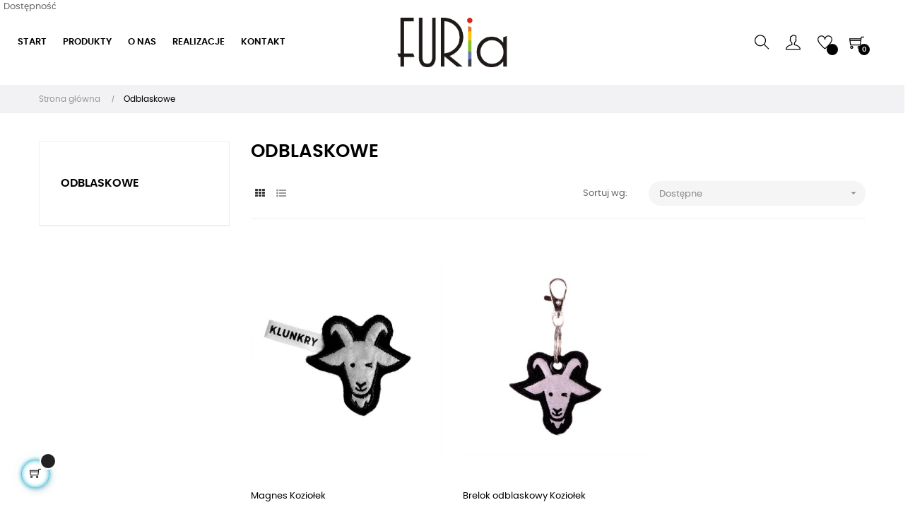

--- FILE ---
content_type: text/html; charset=utf-8
request_url: https://furia.com.pl/23-odblaskowe
body_size: 12795
content:
<!doctype html>
<html lang="pl"  class="default" >

  <head>
    
      
  <meta charset="utf-8">


  <meta http-equiv="x-ua-compatible" content="ie=edge">



  <title>Odblaskowe</title>
  <meta name="description" content="">
  <meta name="keywords" content="">
        <link rel="canonical" href="https://furia.com.pl/23-odblaskowe">
    
        



  <meta name="viewport" content="width=device-width, initial-scale=1">



  <link rel="icon" type="image/vnd.microsoft.icon" href="https://furia.com.pl/img/favicon-2.ico?1638293289">
  <link rel="shortcut icon" type="image/x-icon" href="https://furia.com.pl/img/favicon-2.ico?1638293289">


  

    <link rel="stylesheet" href="https://furia.com.pl/themes/at_movic/assets/css/theme.css" type="text/css" media="all">
  <link rel="stylesheet" href="https://furia.com.pl/modules/blockreassurance/views/dist/front.css" type="text/css" media="all">
  <link rel="stylesheet" href="https://furia.com.pl/modules/przelewy24/views/css/p24_blik.css" type="text/css" media="all">
  <link rel="stylesheet" href="https://furia.com.pl/modules/ps_facetedsearch/views/dist/front.css" type="text/css" media="all">
  <link rel="stylesheet" href="https://furia.com.pl/themes/at_movic/modules/leobootstrapmenu/views/css/megamenu.css" type="text/css" media="all">
  <link rel="stylesheet" href="https://furia.com.pl/themes/at_movic/modules/leobootstrapmenu/views/css/leomenusidebar.css" type="text/css" media="all">
  <link rel="stylesheet" href="https://furia.com.pl/themes/at_movic/modules/leoslideshow/views/css/typo/typo.css" type="text/css" media="all">
  <link rel="stylesheet" href="https://furia.com.pl/themes/at_movic/modules/leoslideshow/views/css/iView/iview.css" type="text/css" media="all">
  <link rel="stylesheet" href="https://furia.com.pl/themes/at_movic/modules/leoslideshow/views/css/iView/skin_4_responsive/style.css" type="text/css" media="all">
  <link rel="stylesheet" href="https://furia.com.pl/modules/leoquicklogin/views/css/front.css" type="text/css" media="all">
  <link rel="stylesheet" href="https://furia.com.pl/themes/at_movic/modules/leoblog/views/css/leoblog.css" type="text/css" media="all">
  <link rel="stylesheet" href="https://furia.com.pl/modules/leofeature/views/css/jquery.mCustomScrollbar.css" type="text/css" media="all">
  <link rel="stylesheet" href="https://furia.com.pl/themes/at_movic/modules/leofeature/views/css/front.css" type="text/css" media="all">
  <link rel="stylesheet" href="https://furia.com.pl/modules/accesabar/views/css/front.css" type="text/css" media="all">
  <link rel="stylesheet" href="https://furia.com.pl/modules/accesabar/views/css/colorpicker.css" type="text/css" media="all">
  <link rel="stylesheet" href="https://furia.com.pl/js/jquery/ui/themes/base/minified/jquery-ui.min.css" type="text/css" media="all">
  <link rel="stylesheet" href="https://furia.com.pl/js/jquery/ui/themes/base/minified/jquery.ui.theme.min.css" type="text/css" media="all">
  <link rel="stylesheet" href="https://furia.com.pl/js/jquery/plugins/fancybox/jquery.fancybox.css" type="text/css" media="all">
  <link rel="stylesheet" href="https://furia.com.pl/modules/blockgrouptop/views/css/blockgrouptop.css" type="text/css" media="all">
  <link rel="stylesheet" href="https://furia.com.pl/themes/at_movic/modules/leoproductsearch/views/css/leosearch.css" type="text/css" media="all">
  <link rel="stylesheet" href="https://furia.com.pl/modules/leoproductsearch/views/css/jquery.autocomplete_productsearch.css" type="text/css" media="all">
  <link rel="stylesheet" href="https://furia.com.pl/themes/at_movic/assets/css/custom.css" type="text/css" media="all">
  <link rel="stylesheet" href="https://furia.com.pl/themes/at_movic/modules/appagebuilder/views/css/owl.carousel.css" type="text/css" media="all">
  <link rel="stylesheet" href="https://furia.com.pl/themes/at_movic/modules/appagebuilder/views/css/owl.theme.css" type="text/css" media="all">
  <link rel="stylesheet" href="https://furia.com.pl/themes/at_movic/modules/appagebuilder/views/css/slick-theme.css" type="text/css" media="all">
  <link rel="stylesheet" href="https://furia.com.pl/themes/at_movic/modules/appagebuilder/views/css/slick.css" type="text/css" media="all">
  <link rel="stylesheet" href="https://furia.com.pl/themes/at_movic/modules/appagebuilder/views/css/ApImageHotspot.css" type="text/css" media="all">
  <link rel="stylesheet" href="https://furia.com.pl/themes/at_movic/modules/appagebuilder/views/css/styles.css" type="text/css" media="all">
  <link rel="stylesheet" href="https://furia.com.pl/modules/appagebuilder/views/css/unique.css" type="text/css" media="all">
  <link rel="stylesheet" href="https://furia.com.pl/themes/at_movic/modules/appagebuilder/views/css/profiles/profile2769890119.css" type="text/css" media="all">



    


  

  <script type="text/javascript">
        var LEO_COOKIE_THEME = "AT_MOVIC_PANEL_CONFIG";
        var add_cart_error = "Wyst\u0105pi\u0142 b\u0142\u0105d podczas przetwarzania Twojego \u017c\u0105dania. Prosz\u0119 spr\u00f3bowa\u0107 ponownie";
        var ajaxsearch = "1";
        var buttoncompare_title_add = "Dodaj do por\u00f3wnania";
        var buttoncompare_title_remove = "Usu\u0144 z por\u00f3wnywanych";
        var buttonwishlist_title_add = "Dodaj do Ulubionych";
        var buttonwishlist_title_remove = "Usu\u0144 z Ulubionych";
        var cancel_rating_txt = "Anuluj Ocen\u0119";
        var comparator_max_item = 3;
        var compared_products = [];
        var disable_review_form_txt = "Nie istnieje kryterium przegl\u0105du dla tego produktu lub tego j\u0119zyka";
        var enable_dropdown_defaultcart = 1;
        var enable_flycart_effect = 1;
        var enable_notification = 0;
        var height_cart_item = "115";
        var isLogged = false;
        var leo_push = 0;
        var leo_search_url = "https:\/\/furia.com.pl\/module\/leoproductsearch\/productsearch";
        var leo_token = "7e6cd8d067315294669a03f7e450dfdd";
        var leoproductsearch_static_token = "7e6cd8d067315294669a03f7e450dfdd";
        var leoproductsearch_token = "5f96bb18da4e0c6d407b7576eaab2ae4";
        var lf_is_gen_rtl = false;
        var lps_show_product_img = "1";
        var lps_show_product_price = "1";
        var lql_ajax_url = "https:\/\/furia.com.pl\/module\/leoquicklogin\/leocustomer";
        var lql_is_gen_rtl = false;
        var lql_module_dir = "\/modules\/leoquicklogin\/";
        var lql_myaccount_url = "https:\/\/furia.com.pl\/moje-konto";
        var lql_redirect = "";
        var number_cartitem_display = 3;
        var numpro_display = "100";
        var prestashop = {"cart":{"products":[],"totals":{"total":{"type":"total","label":"Razem","amount":0,"value":"0,00\u00a0z\u0142"},"total_including_tax":{"type":"total","label":"Suma (brutto)","amount":0,"value":"0,00\u00a0z\u0142"},"total_excluding_tax":{"type":"total","label":"Suma (netto)","amount":0,"value":"0,00\u00a0z\u0142"}},"subtotals":{"products":{"type":"products","label":"Produkty","amount":0,"value":"0,00\u00a0z\u0142"},"discounts":null,"shipping":{"type":"shipping","label":"Wysy\u0142ka","amount":0,"value":""},"tax":null},"products_count":0,"summary_string":"0 sztuk","vouchers":{"allowed":1,"added":[]},"discounts":[],"minimalPurchase":0,"minimalPurchaseRequired":""},"currency":{"name":"Z\u0142oty polski","iso_code":"PLN","iso_code_num":"985","sign":"z\u0142"},"customer":{"lastname":null,"firstname":null,"email":null,"birthday":null,"newsletter":null,"newsletter_date_add":null,"optin":null,"website":null,"company":null,"siret":null,"ape":null,"is_logged":false,"gender":{"type":null,"name":null},"addresses":[]},"language":{"name":"Polski (Polish)","iso_code":"pl","locale":"pl-PL","language_code":"pl","is_rtl":"0","date_format_lite":"Y-m-d","date_format_full":"Y-m-d H:i:s","id":1},"page":{"title":"","canonical":"https:\/\/furia.com.pl\/23-odblaskowe","meta":{"title":"Odblaskowe","description":"","keywords":"","robots":"index"},"page_name":"category","body_classes":{"lang-pl":true,"lang-rtl":false,"country-PL":true,"currency-PLN":true,"layout-left-column":true,"page-category":true,"tax-display-enabled":true,"category-id-23":true,"category-Odblaskowe":true,"category-id-parent-2":true,"category-depth-level-2":true},"admin_notifications":[]},"shop":{"name":"Sklep FURIA","logo":"https:\/\/furia.com.pl\/img\/furia-logo-16358818742.jpg","stores_icon":"https:\/\/furia.com.pl\/img\/logo_stores.png","favicon":"https:\/\/furia.com.pl\/img\/favicon-2.ico"},"urls":{"base_url":"https:\/\/furia.com.pl\/","current_url":"https:\/\/furia.com.pl\/23-odblaskowe","shop_domain_url":"https:\/\/furia.com.pl","img_ps_url":"https:\/\/furia.com.pl\/img\/","img_cat_url":"https:\/\/furia.com.pl\/img\/c\/","img_lang_url":"https:\/\/furia.com.pl\/img\/l\/","img_prod_url":"https:\/\/furia.com.pl\/img\/p\/","img_manu_url":"https:\/\/furia.com.pl\/img\/m\/","img_sup_url":"https:\/\/furia.com.pl\/img\/su\/","img_ship_url":"https:\/\/furia.com.pl\/img\/s\/","img_store_url":"https:\/\/furia.com.pl\/img\/st\/","img_col_url":"https:\/\/furia.com.pl\/img\/co\/","img_url":"https:\/\/furia.com.pl\/themes\/at_movic\/assets\/img\/","css_url":"https:\/\/furia.com.pl\/themes\/at_movic\/assets\/css\/","js_url":"https:\/\/furia.com.pl\/themes\/at_movic\/assets\/js\/","pic_url":"https:\/\/furia.com.pl\/upload\/","pages":{"address":"https:\/\/furia.com.pl\/adres","addresses":"https:\/\/furia.com.pl\/adresy","authentication":"https:\/\/furia.com.pl\/logowanie","cart":"https:\/\/furia.com.pl\/koszyk","category":"https:\/\/furia.com.pl\/index.php?controller=category","cms":"https:\/\/furia.com.pl\/index.php?controller=cms","contact":"https:\/\/furia.com.pl\/kontakt","discount":"https:\/\/furia.com.pl\/rabaty","guest_tracking":"https:\/\/furia.com.pl\/sledzenie-zamowien-gosci","history":"https:\/\/furia.com.pl\/historia-zamowien","identity":"https:\/\/furia.com.pl\/dane-osobiste","index":"https:\/\/furia.com.pl\/","my_account":"https:\/\/furia.com.pl\/moje-konto","order_confirmation":"https:\/\/furia.com.pl\/potwierdzenie-zamowienia","order_detail":"https:\/\/furia.com.pl\/index.php?controller=order-detail","order_follow":"https:\/\/furia.com.pl\/sledzenie-zamowienia","order":"https:\/\/furia.com.pl\/zam\u00f3wienie","order_return":"https:\/\/furia.com.pl\/index.php?controller=order-return","order_slip":"https:\/\/furia.com.pl\/potwierdzenie-zwrotu","pagenotfound":"https:\/\/furia.com.pl\/nie-znaleziono-strony","password":"https:\/\/furia.com.pl\/odzyskiwanie-hasla","pdf_invoice":"https:\/\/furia.com.pl\/index.php?controller=pdf-invoice","pdf_order_return":"https:\/\/furia.com.pl\/index.php?controller=pdf-order-return","pdf_order_slip":"https:\/\/furia.com.pl\/index.php?controller=pdf-order-slip","prices_drop":"https:\/\/furia.com.pl\/promocje","product":"https:\/\/furia.com.pl\/index.php?controller=product","search":"https:\/\/furia.com.pl\/szukaj","sitemap":"https:\/\/furia.com.pl\/Mapa strony","stores":"https:\/\/furia.com.pl\/nasze-sklepy","supplier":"https:\/\/furia.com.pl\/dostawcy","register":"https:\/\/furia.com.pl\/logowanie?create_account=1","order_login":"https:\/\/furia.com.pl\/zam\u00f3wienie?login=1"},"alternative_langs":[],"theme_assets":"\/themes\/at_movic\/assets\/","actions":{"logout":"https:\/\/furia.com.pl\/?mylogout="},"no_picture_image":{"bySize":{"cart_default":{"url":"https:\/\/furia.com.pl\/img\/p\/pl-default-cart_default.jpg","width":200,"height":250},"small_default":{"url":"https:\/\/furia.com.pl\/img\/p\/pl-default-small_default.jpg","width":200,"height":250},"medium_default":{"url":"https:\/\/furia.com.pl\/img\/p\/pl-default-medium_default.jpg","width":400,"height":500},"home_default":{"url":"https:\/\/furia.com.pl\/img\/p\/pl-default-home_default.jpg","width":400,"height":500},"large_default":{"url":"https:\/\/furia.com.pl\/img\/p\/pl-default-large_default.jpg","width":800,"height":1000}},"small":{"url":"https:\/\/furia.com.pl\/img\/p\/pl-default-cart_default.jpg","width":200,"height":250},"medium":{"url":"https:\/\/furia.com.pl\/img\/p\/pl-default-medium_default.jpg","width":400,"height":500},"large":{"url":"https:\/\/furia.com.pl\/img\/p\/pl-default-large_default.jpg","width":800,"height":1000},"legend":""}},"configuration":{"display_taxes_label":true,"display_prices_tax_incl":true,"is_catalog":false,"show_prices":true,"opt_in":{"partner":true},"quantity_discount":{"type":"price","label":"Cena jednostkowa"},"voucher_enabled":1,"return_enabled":0},"field_required":[],"breadcrumb":{"links":[{"title":"Strona g\u0142\u00f3wna","url":"https:\/\/furia.com.pl\/"},{"title":"Odblaskowe","url":"https:\/\/furia.com.pl\/23-odblaskowe"}],"count":2},"link":{"protocol_link":"https:\/\/","protocol_content":"https:\/\/"},"time":1768973738,"static_token":"7e6cd8d067315294669a03f7e450dfdd","token":"5f96bb18da4e0c6d407b7576eaab2ae4","debug":false};
        var productcompare_add = "Produkt zosta\u0142 dodany do por\u00f3wnania";
        var productcompare_add_error = "Wyst\u0105pi\u0142 b\u0142\u0105d podczas dodawania. Prosz\u0119 spr\u00f3bowa\u0107 ponownie";
        var productcompare_max_item = "Nie mo\u017cesz doda\u0107 wi\u0119cej ni\u017c 3 produkt\u00f3w do por\u00f3wnania";
        var productcompare_remove = "Produkt zosta\u0142 pomy\u015blnie usuni\u0119ty z listy por\u00f3wnywanych produkt\u00f3w";
        var productcompare_remove_error = "Wyst\u0105pi\u0142 b\u0142\u0105d podczas usuwania. Prosz\u0119 spr\u00f3bowa\u0107 ponownie";
        var productcompare_url = "https:\/\/furia.com.pl\/module\/leofeature\/productscompare";
        var productcompare_viewlistcompare = "Poka\u017c list\u0119 por\u00f3wnywanych produkt\u00f3w";
        var psemailsubscription_subscription = "https:\/\/furia.com.pl\/module\/ps_emailsubscription\/subscription";
        var psr_icon_color = "#F19D76";
        var review_error = "Wyst\u0105pi\u0142 b\u0142\u0105d podczas przetwarzania Twojego \u017c\u0105dania. Prosz\u0119 spr\u00f3bowa\u0107 ponownie";
        var show_popup = 1;
        var text_no_product = "Nie mamy takiego produktu";
        var type_dropdown_defaultcart = "dropdown";
        var type_flycart_effect = "fade";
        var url_leoproductattribute = "https:\/\/furia.com.pl\/module\/leofeature\/LeoProductAttribute";
        var width_cart_item = "265";
        var wishlist_add = "Produkt zosta\u0142 pomy\u015blnie dodany do Ulubionych";
        var wishlist_cancel_txt = "Anuluj";
        var wishlist_confirm_del_txt = "Usun\u0105\u0107 wybrany element?";
        var wishlist_del_default_txt = "Nie mo\u017cna usun\u0105\u0107 listy Ulubionych";
        var wishlist_email_txt = "Email";
        var wishlist_loggin_required = "Musisz by\u0107 zalogowany by zarz\u0105dza\u0107 Ulubionymi";
        var wishlist_ok_txt = "Ok";
        var wishlist_quantity_required = "Nale\u017cy poda\u0107 ilo\u015b\u0107";
        var wishlist_remove = "Produkt zosta\u0142 pomy\u015blnie usuni\u0119ty z Ulubionych";
        var wishlist_reset_txt = "Resetuj";
        var wishlist_send_txt = "Wy\u015blij";
        var wishlist_send_wishlist_txt = "Wy\u015blij list\u0119 Ulubionych";
        var wishlist_url = "https:\/\/furia.com.pl\/module\/leofeature\/mywishlist";
        var wishlist_viewwishlist = "Zobacz Ulubione";
      </script>
<script type="text/javascript">
	var choosefile_text = "Wybierz plik";
	var turnoff_popup_text = "Nie pokazuj tego komunikatu ponownie";
	
	var size_item_quickview = 82;
	var style_scroll_quickview = 'vertical';
	
	var size_item_page = 113;
	var style_scroll_page = 'horizontal';
	
	var size_item_quickview_attr = 101;	
	var style_scroll_quickview_attr = 'vertical';
	
	var size_item_popup = 160;
	var style_scroll_popup = 'vertical';
</script>


  <!-- emarketing start -->



<!-- emarketing end --><script type="text/javascript">
	
	var FancyboxI18nClose = "Zamknij";
	var FancyboxI18nNext = "Next";
	var FancyboxI18nPrev = "Previous";
	var current_link = "http://furia.com.pl/";		
	var currentURL = window.location;
	currentURL = String(currentURL);
	currentURL = currentURL.replace("https://","").replace("http://","").replace("www.","").replace( /#\w*/, "" );
	current_link = current_link.replace("https://","").replace("http://","").replace("www.","");
	var text_warning_select_txt = "Please select One to remove?";
	var text_confirm_remove_txt = "Are you sure to remove footer row?";
	var close_bt_txt = "Zamknij";
	var list_menu = [];
	var list_menu_tmp = {};
	var list_tab = [];
	var isHomeMenu = 0;
	
</script><!-- @file modules\appagebuilder\views\templates\hook\header -->

<script>
	/**
	 * List functions will run when document.ready()
	 */
	var ap_list_functions = [];
	/**
	 * List functions will run when window.load()
	 */
	var ap_list_functions_loaded = [];

	/**
	 * List functions will run when document.ready() for theme
	 */

	var products_list_functions = [];
</script>


<script type='text/javascript'>
	var leoOption = {
		category_qty:1,
		product_list_image:0,
		product_one_img:1,
		productCdown: 1,
		productColor: 0,
		homeWidth: 400,
		homeheight: 500,
	}

	ap_list_functions.push(function(){
		if (typeof $.LeoCustomAjax !== "undefined" && $.isFunction($.LeoCustomAjax)) {
			var leoCustomAjax = new $.LeoCustomAjax();
			leoCustomAjax.processAjax();
		}
	});
</script>
    <!DOCTYPE html>
    <nav id="accesabar_bar">
        <div id="accesabar_features">
            <div class="accesabar_buttons">
                <a class="accesabar_button_text" id="accesabar_font" aria-label="Options for the Aesthetics of text on the page" title="Options for the Aesthetics of text on the page"><img src="/modules/accesabar/views/img/font-icon.png"><p>Font<i class="material-icons">keyboard_arrow_down</i></p></a>
            <nav class="accesabar_menues" id="accesabar_font_menu">
                <ul>
                    <li class="accesabar_li">
                    <li class="accesabar_li">
                        <a  id="accesabar_li_change_font" aria-label="Change Font" title="Change Font">Zmiana czcionki <i class="material-icons">keyboard_arrow_down</i></a>
                        <nav class="accesabar_menues accesabar_submenues"  id="accesabar_submenu_font">
                            <ul>
                                <li class="accesabar_li"><a aria-label="Change font to Arial" title="Change font to Arial"">Arial</a></li>
                                <li class="accesabar_li"><a aria-label="Change font to Cambria" title="Change font to Cambria">Cambria</a></li>
                                <li class="accesabar_li"><a aria-label="Change font to Verdana" title="Change font to Verdana">Verdana</a></li>
                                <li class="accesabar_li"><a aria-label="Change font to Georgia" title="Change font to Georgia">Georgia</a></li>
                                <li class="accesabar_li"><a aria-label="Change font to Times New Roman" title="Change font to Times New Roman">Times New Roman</a></li>
                            </ul>
                        </nav>
                    </li>
                    <li class="accesabar_li">
                        <a  id="accesabar_li_text_colour" aria-label="Change Text Colour" title="Change Text Colour">Kolor tekstu<i class="material-icons">keyboard_arrow_down</i></a>
                        <nav class="accesabar_menues accesabar_submenues"  id="accesabar_text_color">
                            <table>
                                <tr>
                                    <td><div class="accesabar_text_square" title="Change text color to blue" val="blue"></div></td>
                                    <td><div class="accesabar_text_square" title="Change text color to red" val="red"></div></td>
                                    <td><div class="accesabar_text_square" title="Change text color to white" val="white"></div></td>
                                </tr>
                                <tr>
                                    <td><div class="accesabar_text_square" title="Change text color to black" val="black"></div></td>
                                    <td><div class="accesabar_text_square" title="Change text color to yellow" val="yellow"></div></td>
                                    <td><div class="accesabar_text_square" title="Change text color to purple" val="purple"></div></td>
                                </tr>
                                <tr>
                                    <td><div class="accesabar_text_square" title="Change text color to green" val="green"></div></td>
                                    <td><div class="accesabar_text_square" title="Change text color to grey" val ="grey"></div></td>
                                    <td><div class="accesabar_text_square" title="Change text color to any color you want " val ="make it yours"> <i class="material-icons" style="color: black;">colorize</i></div></td>
                                </tr>
                            </table>
                        </nav>
                    </li>
                    <li class="accesabar_li">
                        <a  aria-label="Line Spacing Options" title="Line Spacing Options">Odstępy między wierszami</a>
                    </li>
                    <li class="accesabar_resizer" id="accesabar_resiser_line">
                        <i class="material-icons">add</i>
                        <i class="material-icons float-right">remove</i>
                    </li>
                    <li class="accesabar_li">
                        <a aria-label="Character Spacing Options" title="Character Spacing Options">Odstępy między znakami</a>
                    </li>
                    <li class="accesabar_resizer" id="accesabar_resiser_char">
                        <i class="material-icons">add</i>
                        <i class="material-icons float-right">remove</i>
                    </li>
                </ul>

            </nav>
            </div>
            <div class="accesabar_buttons">
                <a class="accesabar_button_text" title="Increase Font Size" id="accesabar_increase">
                    <i class="material-icons">add</i>
                </a>
            </div>
            <div class="accesabar_buttons">
                <a class="accesabar_button_text" title="Decrease Font Size"  id="accesabar_decrease">
                    <i class="material-icons">remove</i>
                </a>
            </div>
            <div class="accesabar_buttons" id="accesabar_zoom_in">
                <a class="accesabar_button_text" aria-label ="Magnifies part of the screen underneath the cursor" title ="Magnifies part of the screen underneath the cursor">
                    <i class="material-icons">zoom_in</i>
                    <p>Powiększ</p>
                </a>
            </div>
            <div class="accesabar_buttons" id="accesabar_brush">
                <a class="accesabar_button_text" title ="Change the screen colour or theme" aria-label="Change the screen colour or theme">
                    <i class="material-icons">brush</i>
                    <p>Maskowanie ekranu<i class="material-icons">keyboard_arrow_down</i></p>
                </a>
                <nav class="accesabar_menues" id="accesabar_brush_menu">
                    <ul>
                        <li class="accesabar_li">
                            <a  id="accesabar_li_screen_tint" aria-label="Change the screen overlay colour" title="Change the screen overlay colour">Odcień ekranu<i class="material-icons">keyboard_arrow_down</i></a>
                            <nav class="accesabar_menues accesabar_submenues"  id="accesabar_submenu_screen_tint">
                                <table>
                                    <tr>
                                        <td><div class="accesabar_screen_tint_square" title="Change the screen overlay colour to blue" val="blue"></div></td>
                                        <td><div class="accesabar_screen_tint_square" title="Change the screen overlay colour to red" val="red"></div></td>
                                        <td><div class="accesabar_screen_tint_square" title="Change the screen overlay colour to green" val="green"></div></td>
                                    </tr>
                                    <tr>
                                        <td><div class="accesabar_screen_tint_square" title="Change the screen overlay colour to orange" val="orange"></div></td>
                                        <td><div class="accesabar_screen_tint_square" title="Change the screen overlay colour to yellow" val="yellow"></div></td>
                                        <td><div class="accesabar_screen_tint_square" title="Change the screen overlay colour to purple" val="purple"></div></td>
                                    </tr>
                                </table>
                            </nav>
                        </li>
                        <li class="accesabar_li">
                            <a  id="accesabar_li_background_theme" aria-label="Change the colour theme of the page" title="Change the colour theme of the page">Motyw tła<i class="material-icons">keyboard_arrow_down</i></a>
                        </li>
                        <nav class="accesabar_menues accesabar_submenues"  id="accesabar_submenu_background_theme">
                            <ul>
                                <li class="accesabar_li"><a aria-label="Black/Yellow" title="Change the color theme to Black and Yellow" val="Black/Yellow" >Black/Yellow</a></li>
                                <li class="accesabar_li"><a aria-label="Red/White" title="Change the color theme to Red and White" val="Red/White" >Red/White</a></li>
                                <li class="accesabar_li"><a aria-label="Blue/Yellow" title="Change the color theme to Blue and Yellow" val="Blue/Yellow" >Blue/Yellow</a></li>
                                <li class="accesabar_li"><a aria-label="White/Black" title="Change the color theme to White and Black" val="White/Black" >White/Black</a></li>
                            </ul>
                        </nav>
                    </ul>
                </nav>
            </div>
            <div class="accesabar_buttons">

                <a  class="accesabar_button_text"  id="accesabar_ruler" aria-label="Options for reading ruler" title="Options for reading ruler "><img src="/modules/accesabar/views/img/ruler-icon.png"><p>Linijka<i class="material-icons">keyboard_arrow_down</i></p></a>
                <nav class="accesabar_menues" id="accesabar_ruler_menu">
                    <ul>
                        <li class="accesabar_li">
                            <a  id="accesabar_li_ruler_toggle" aria-label="Ruler Toggle" title="A black reading bar that sits beneath the cursor">Linijka</a>
                            <a  id="accesabar_li_ruler_colour" aria-label="Change Ruler Colour" title="Change Ruler Colour">Kolor linijki<i class="material-icons">keyboard_arrow_down</i></a>
                            <nav class="accesabar_menues accesabar_submenues"  id="accesabar_submenu_ruler">
                                <table>
                                    <tr>
                                        <td><div class="accesabar_ruler_square" title="Change the ruler colour to blue " val="blue"></div></td>
                                        <td><div class="accesabar_ruler_square" title="Change the ruler colour to red" val="red"></div></td>
                                        <td><div class="accesabar_ruler_square" title="Change the ruler colour to white" val="white"></div></td>
                                    </tr>
                                    <tr>
                                        <td><div class="accesabar_ruler_square" title="Change the ruler colour to black" val="black"></div></td>
                                        <td><div class="accesabar_ruler_square" title="Change the ruler colour to yellow" val="yellow"></div></td>
                                        <td><div class="accesabar_ruler_square" title="Change the ruler colour to purple" val="purple"></div></td>
                                    </tr>
                                    <tr>
                                        <td><div class="accesabar_ruler_square" title="Change the ruler colour to green" val="green"></div></td>
                                        <td><div class="accesabar_ruler_square" title="Change the ruler colour to grey" val ="grey"></div></td>
                                        <td><div class="accesabar_ruler_square" title="Change the ruler colour to what you wish" val ="make it yours"> <i class="material-icons" style="color: black;">colorize</i></div></td>
                                    </tr>
                                </table>
                            </nav>
                        </li>
                        <li class="accesabar_li">
                            <a  aria-label="Change the size of the reading bar" title="Change the size of the reading bar">Wysokość linijki</a>
                        </li>
                        <li class="accesabar_resizer" id="accesabar_resiser_ruler">
                            <i class="material-icons" title="Increase reading bar size">add</i>
                            <i class="material-icons float-right " title="Decrease reading bar size">remove</i>
                        </li>
                        <li class="accesabar_li">
                        </li>
                    </ul>
                </nav>
            </div>
        </div>
        <div id="accesabar_menu">
            <div class="accesabar_buttons"  id="accesabar_reset">
                <a class="accesabar_button_text">
                    <img src="/modules/accesabar/views/img/reset-icon.png"><p>Resetowanie</p>
                </a>
            </div>
            <div class="accesabar_buttons"  id="accesabar_settings">
                <a class="accesabar_button_text">
                    <img src="/modules/accesabar/views/img/cogs-icon.png"><p>Ustawienia wstępne<i class="material-icons">keyboard_arrow_down</i></p>
                </a>
				<nav class="accesabar_menues"  id="accesabar_submenu_settings">
                            <ul class="scrollable flex-column">
                                <li class="accesabar_li"><a aria-label="Dislexya 1" val="Dislexya 1" title="Dislexya 1">Dysleksja</a></li>
								<li class="accesabar_li"><a aria-label="Reading 1" val="Reading 1" title="Reading 1">Czytanie</a></li>
								<li class="accesabar_li"><a aria-label="Visual Impairment 1" val="Visual Impairment 1" title="Visual Impairment 1">Zaburzenia widzenia</a></li>
                            </ul>
                        </nav>
            </div>
            <div class="accesabar_buttons" id="accesabar_exit">
                <a class="accesabar_button_text">
                <i class="material-icons">clear</i>
                </a>
            </div>
        </div>
    </nav>
<div id="accesabar_ruler_item"></div>
<div id="accesabar_magnifier">
        <div id="accesabar_page_magnified"></div>
</div>
<div id="accesabar_dot">
    <img src="/modules/accesabar/views/img/accesibility.jpg">
</div>




    
  </head>

  <body id="category" class="lang-pl country-pl currency-pln layout-left-column page-category tax-display-enabled category-id-23 category-odblaskowe category-id-parent-2 category-depth-level-2 fullwidth">

    
      
    

    <main id="page">
      
              
      <header id="header">
        <div class="header-container">
          
            
  <div class="header-banner">
            <div class="inner"></div>
      </div>



  <nav class="header-nav">
    <div class="topnav">
              <div class="inner"><a id="accesabar_accesiblity_options"> Dostępność</a></div>
          </div>
    <div class="bottomnav">
              <div class="inner"></div>
          </div>
  </nav>



  <div class="header-top">
          <div class="inner"><!-- @file modules\appagebuilder\views\templates\hook\ApRow -->
    <div        class="row box-header3 ApRow  has-bg bg-boxed"
                            style="background: no-repeat;margin-bottom: 20px;"        data-bg_data=" no-repeat"        >
                                            <!-- @file modules\appagebuilder\views\templates\hook\ApColumn -->
<div    class="col-xl-2 col-lg-3 col-md-12 col-sm-12 col-xs-12 col-sp-12 col-logo ApColumn "
	    >
                    <!-- @file modules\appagebuilder\views\templates\hook\ApGenCode -->

	<div class="h-logo">    <a href="https://furia.com.pl/">        <img class="img-fluid" src="https://furia.com.pl/img/furia-logo-16358818742.jpg" alt="Sklep FURIA">    </a></div>

    </div><!-- @file modules\appagebuilder\views\templates\hook\ApColumn -->
<div    class="col-xl-8 col-lg-6 col-md-3 col-sm-3 col-xs-3 col-sp-3 col-menu ApColumn "
	    >
                    <!-- @file modules\appagebuilder\views\templates\hook\ApSlideShow -->
<div id="memgamenu-form_6769137534635915" class="ApMegamenu">
			    
                <nav data-megamenu-id="6769137534635915" class="leo-megamenu cavas_menu navbar navbar-default enable-canvas " role="navigation">
                            <!-- Brand and toggle get grouped for better mobile display -->
                            <div class="navbar-header">
                                    <button type="button" class="navbar-toggler hidden-lg-up" data-toggle="collapse" data-target=".megamenu-off-canvas-6769137534635915">
                                            <span class="sr-only">Toggle navigation</span>
                                            &#9776;
                                            <!--
                                            <span class="icon-bar"></span>
                                            <span class="icon-bar"></span>
                                            <span class="icon-bar"></span>
                                            -->
                                    </button>
                            </div>
                            <!-- Collect the nav links, forms, and other content for toggling -->
                                                        <div class="leo-top-menu collapse navbar-toggleable-md megamenu-off-canvas megamenu-off-canvas-6769137534635915"><ul class="nav navbar-nav megamenu horizontal">    <li data-menu-type="url" class="nav-item  " >
        <a class="nav-link has-category" href="https://furia.com.pl/" target="_self">
                            
                            <span class="menu-title">Start</span>
                                                        </a>
    </li>
    <li data-menu-type="category" class="nav-item  " >
        <a class="nav-link has-category" href="https://furia.com.pl/2-produkty" target="_self">
                            
                            <span class="menu-title">Produkty</span>
                                                        </a>
    </li>
    <li data-menu-type="cms" class="nav-item  " >
        <a class="nav-link has-category" href="https://furia.com.pl/content/4-o-nas" target="_self">
                            
                            <span class="menu-title">O Nas</span>
                                                        </a>
    </li>
    <li data-menu-type="cms" class="nav-item  " >
        <a class="nav-link has-category" href="https://furia.com.pl/content/11-realizacje" target="_self">
                            
                            <span class="menu-title">Realizacje</span>
                                                        </a>
    </li>
    <li data-menu-type="url" class="nav-item  " >
        <a class="nav-link has-category" href="https://furia.com.pl/kontakt" target="_self">
                            
                            <span class="menu-title">Kontakt</span>
                                                        </a>
    </li>
</ul></div>
            </nav>
<script type="text/javascript">
	list_menu_tmp.id = '6769137534635915';
	list_menu_tmp.type = 'horizontal';
	list_menu_tmp.show_cavas =1;
	list_menu_tmp.list_tab = list_tab;
	list_menu.push(list_menu_tmp);
	list_menu_tmp = {};	
	list_tab = {};
</script>
    
	</div>

    </div><!-- @file modules\appagebuilder\views\templates\hook\ApColumn -->
<div    class="col-xl-2 col-lg-3 col-md-9 col-sm-9 col-xs-9 col-sp-9 col-info ApColumn "
	    >
                    <!-- @file modules\appagebuilder\views\templates\hook\ApModule -->
<!-- @file modules\appagebuilder\views\templates\hook\ApModule -->
<!-- @file modules\appagebuilder\views\templates\hook\ApModule -->


<!-- Block search module -->
<div id="leo_search_block_top" class="block exclusive search-by-category">
	<h4 class="title_block">Szukaj tutaj</h4>
		<form method="get" action="https://furia.com.pl/index.php?controller=productsearch" id="leosearchtopbox" data-label-suggestion="Sugestie" data-search-for="Szukaj" data-in-category="w kategorii" data-products-for="Produkty dla" data-label-products="Produkty" data-view-all="Zobacz wszytsko">
		<input type="hidden" name="fc" value="module" />
		<input type="hidden" name="module" value="leoproductsearch" />
		<input type="hidden" name="controller" value="productsearch" />
		<input type="hidden" name="txt_not_found" value="Nie znaleźliśmy takich produktów">
                <input type="hidden" name="leoproductsearch_static_token" value="7e6cd8d067315294669a03f7e450dfdd"/>
		    	<label>Szukaj produktów</label>
		<div class="block_content clearfix leoproductsearch-content">
					
				<div class="list-cate-wrapper">
					<input id="leosearchtop-cate-id" name="cate" value="" type="hidden">
					<a href="javascript:void(0)" id="dropdownListCateTop" class="select-title" rel="nofollow" data-toggle="dropdown" aria-haspopup="true" aria-expanded="false">
						<span>Wszystkie kategorie</span>
						<i class="material-icons pull-xs-right">keyboard_arrow_down</i>
					</a>
					<div class="list-cate dropdown-menu" aria-labelledby="dropdownListCateTop">
						<a href="#" data-cate-id="" data-cate-name="Wszystkie kategorie" class="cate-item active" >Wszystkie kategorie</a>				
						<a href="#" data-cate-id="2" data-cate-name="Produkty" class="cate-item cate-level-1" >Produkty</a>
						
  <a href="#" data-cate-id="7" data-cate-name="Breloki" class="cate-item cate-level-2" >--Breloki</a>
  <a href="#" data-cate-id="8" data-cate-name="Torby" class="cate-item cate-level-2" >--Torby</a>
  <a href="#" data-cate-id="9" data-cate-name="Plecaki" class="cate-item cate-level-2" >--Plecaki</a>
  <a href="#" data-cate-id="10" data-cate-name="Fartuchy" class="cate-item cate-level-2" >--Fartuchy</a>
  <a href="#" data-cate-id="11" data-cate-name="Magnesy" class="cate-item cate-level-2" >--Magnesy</a>
  <a href="#" data-cate-id="12" data-cate-name="Zeszyty" class="cate-item cate-level-2" >--Zeszyty</a>
  <a href="#" data-cate-id="13" data-cate-name="Talerze" class="cate-item cate-level-2" >--Talerze</a>
  <a href="#" data-cate-id="14" data-cate-name="Mydła" class="cate-item cate-level-2" >--Mydła</a>
  <a href="#" data-cate-id="21" data-cate-name="Nerki" class="cate-item cate-level-2" >--Nerki</a>
  <a href="#" data-cate-id="22" data-cate-name="Maseczki" class="cate-item cate-level-2" >--Maseczki</a>
  <a href="#" data-cate-id="23" data-cate-name="Odblaskowe" class="cate-item cate-level-2" >--Odblaskowe</a>
  <a href="#" data-cate-id="24" data-cate-name="Dodatki" class="cate-item cate-level-2" >--Dodatki</a>
  <a href="#" data-cate-id="25" data-cate-name="ART PROEKO" class="cate-item cate-level-2" >--ART PROEKO</a>
  <a href="#" data-cate-id="26" data-cate-name="Nowości" class="cate-item cate-level-2" >--Nowości</a>
  <a href="#" data-cate-id="27" data-cate-name="Bestsellery" class="cate-item cate-level-2" >--Bestsellery</a>
  <a href="#" data-cate-id="28" data-cate-name="Promocje" class="cate-item cate-level-2" >--Promocje</a>
  <a href="#" data-cate-id="29" data-cate-name="UPOMINKARNIA" class="cate-item cate-level-2" >--UPOMINKARNIA</a>
  <a href="#" data-cate-id="30" data-cate-name="Unikatowy produkt" class="cate-item cate-level-2" >--Unikatowy produkt</a>
  <a href="#" data-cate-id="33" data-cate-name="Termofor" class="cate-item cate-level-2" >--Termofor</a>
  <a href="#" data-cate-id="34" data-cate-name="Kosmetyczki" class="cate-item cate-level-2" >--Kosmetyczki</a>
  <a href="#" data-cate-id="35" data-cate-name="Poduchy" class="cate-item cate-level-2" >--Poduchy</a>
  
					</div>
				</div>
						<div class="leoproductsearch-result">
				<div class="leoproductsearch-loading cssload-speeding-wheel"></div>
				<input class="search_query form-control grey" type="text" id="leo_search_query_top" name="search_query" value="" placeholder="Szukaj"/>
				<div class="ac_results lps_results"></div>
			</div>
			<button type="submit" id="leo_search_top_button" class="btn btn-default button button-small"><span><i class="material-icons search">search</i></span></button> 
		</div>
	</form>
</div>
<script type="text/javascript">
	var blocksearch_type = 'top';
</script>
<!-- /Block search module -->
<!-- @file modules\appagebuilder\views\templates\hook\ApModule -->
<div class="userinfo-selector dropdown js-dropdown popup-over">
  <a href="javascript:void(0)" data-toggle="dropdown" class="popup-title" title="Konto">
    <i class="ti-user"></i>
    <span class="hidden">Moje konto</span>
    <i class="fa fa-angle-down" aria-hidden="true"></i>
 </a>
  <ul class="popup-content dropdown-menu user-info">
    		  	      <li>
	        <a
	          class="signin leo-quicklogin"
	          data-enable-sociallogin="enable"
	          data-type="popup"
	          data-layout="login"
	          href="javascript:void(0)"
	          title="Zaloguj się do swojego konta"
	          rel="nofollow"
	        >
	          <i class="ti-lock"></i>
	          <span>Zaloguj się</span>
	        </a>
	      </li>
	      <li>
	        <a
	          class="register leo-quicklogin"
	          data-enable-sociallogin="enable"
	          data-type="popup"
	          data-layout="register"
	          href="javascript:void(0)"
	          title="Zaloguj się do swojego konta"
	          rel="nofollow"
	        >
	          <i class="ti-user"></i>
	          <span>Rejestracja</span>
	        </a>
	      </li>
	          	  	  <li>
        <a
          class="btn-wishlist"
          href="//furia.com.pl/module/leofeature/mywishlist"
          title="Ulubione"
          rel="nofollow"
        >
          <i class="ti-heart"></i>
          <span>Ulubione</span>
  		(<span class="ap-total-wishlist ap-total"></span>)
        </a>
      </li>
  	        	<li>
          <a
            class="btn-compare"
            href="//furia.com.pl/module/leofeature/productscompare"
            title="Porównaj"
            rel="nofollow"
          >
            <i class="ti-reload"></i>
            <span>Porównaj</span>
    		(<span class="ap-total-compare ap-total"></span>)
          </a>
        </li>
      </ul>
</div>
<!-- @file modules\appagebuilder\views\templates\hook\ApGenCode -->

	<div class="wislish-button">      <a        class="ap-btn-wishlist"        href="//furia.com.pl/module/leofeature/mywishlist"        title=""        rel="nofollow"      >        <i class="ti-heart"></i>    <span class="ap-total-wishlist ap-total"></span>      </a>    </div>
<!-- @file modules\appagebuilder\views\templates\hook\ApModule -->
<div id="_desktop_cart">
  <div class="blockcart cart-preview inactive" data-refresh-url="//furia.com.pl/module/ps_shoppingcart/ajax">
    <div class="header">
              <i class="ti-shopping-cart"></i>
        <span class="cart-products-count">0</span>
          </div>
  </div>
</div>

    </div><!-- @file modules\appagebuilder\views\templates\hook\ApColumn -->
<div    class="col-xl-12 col-lg-12 col-md-12 col-sm-12 col-xs-12 col-sp-12  ApColumn "
	    >
                    
    </div>            </div>
    </div>
          </div>
  
          
        </div>
      </header>
      
        
<aside id="notifications">
  <div class="container">
    
    
    
      </div>
</aside>
      
      <section id="wrapper">
       
              <div class="container">
                
            

<nav data-depth="2" class="breadcrumb hidden-sm-down">
  <ol itemscope itemtype="http://schema.org/BreadcrumbList">
    
              
          <li itemprop="itemListElement" itemscope itemtype="http://schema.org/ListItem">
            <a itemprop="item" href="https://furia.com.pl/">
              <span itemprop="name">Strona główna</span>
            </a>
            <meta itemprop="position" content="1">
          </li>
        
              
          <li itemprop="itemListElement" itemscope itemtype="http://schema.org/ListItem">
            <a itemprop="item" href="https://furia.com.pl/23-odblaskowe">
              <span itemprop="name">Odblaskowe</span>
            </a>
            <meta itemprop="position" content="2">
          </li>
        
          
  </ol>
</nav>
          
          <div class="row">
            
              <div id="left-column" class="sidebar col-xs-12 col-sm-12 col-md-4 col-lg-3">
                                  

<div class="block-categories block block-highlighted hidden-sm-down">
  <h4 class="title_block"><a href="https://furia.com.pl/23-odblaskowe">Odblaskowe</a></h4>
  <div class="block_content">
    <ul class="category-top-menu">
      <li>
  </li>
    </ul>
  </div>
</div>
<div id="search_filters_wrapper" class="hidden-sm-down">
  <div id="search_filter_controls" class="hidden-md-up">
      <span id="_mobile_search_filters_clear_all"></span>
      <button class="btn btn-secondary ok">
        <i class="material-icons rtl-no-flip">&#xE876;</i>
        Ok
      </button>
  </div>
  
</div>

                              </div>
            

            
  <div id="content-wrapper" class="left-column col-xs-12 col-sm-12 col-md-8 col-lg-9">
    
    
  <section id="main">

    
  <div id="js-product-list-header">
            <div class="block-category card card-block">
            <h1 class="h1">Odblaskowe</h1>
            <div class="block-category-inner">
                                            </div>
        </div>
    </div>
  

    <section id="products">
      
        <div>
          
            
<div id="js-product-list-top" class="products-selection">
  <div class="row">
    <div class="col-lg-6 col-md-3 hidden-sm-down total-products">     
      
        <div class="display">
          <div id="grid" class="leo_grid selected"><a rel="nofollow" href="#" title="Grid"><i class="fa fa-th"></i></a></div>
          <div id="list" class="leo_list "><a rel="nofollow" href="#" title="Lista"><i class="fa fa-list-ul"></i></a></div>
        </div>
      
            	<p>Jest 2 produktów.</p>
        </div>
    <div class="col-lg-6 col-md-9">
      <div class="row sort-by-row">
        
          <span class="col-sm-3 col-md-3 hidden-sm-down sort-by">Sortuj wg:</span>
<div class="col-sm-12 col-xs-12 col-md-9 products-sort-order dropdown">
  <button
    class="btn-unstyle select-title"
    rel="nofollow"
    data-toggle="dropdown"
    aria-haspopup="true"
    aria-expanded="false">
    Dostępne    <i class="material-icons float-xs-right">&#xE5C5;</i>
  </button>
  <div class="dropdown-menu">
          <a
        rel="nofollow"
        href="https://furia.com.pl/23-odblaskowe?order=product.sales.desc"
        class="select-list js-search-link"
      >
        Najczęściej kupowane
      </a>
          <a
        rel="nofollow"
        href="https://furia.com.pl/23-odblaskowe?order=product.position.asc"
        class="select-list current js-search-link"
      >
        Dostępne
      </a>
          <a
        rel="nofollow"
        href="https://furia.com.pl/23-odblaskowe?order=product.name.asc"
        class="select-list js-search-link"
      >
        Nazwa, A do Z
      </a>
          <a
        rel="nofollow"
        href="https://furia.com.pl/23-odblaskowe?order=product.name.desc"
        class="select-list js-search-link"
      >
        Nazwa, Z do A
      </a>
          <a
        rel="nofollow"
        href="https://furia.com.pl/23-odblaskowe?order=product.price.asc"
        class="select-list js-search-link"
      >
        Cena, rosnąco
      </a>
          <a
        rel="nofollow"
        href="https://furia.com.pl/23-odblaskowe?order=product.price.desc"
        class="select-list js-search-link"
      >
        Cena, malejąco
      </a>
      </div>
</div>
        

              </div>
    </div>
    <div class="col-sm-12 hidden-md-up text-sm-center showing">
      Pokazano 1-2 z 2 pozycji
    </div>
  </div>
</div>
          
        </div>

        
          <div id="" class="hidden-sm-down">
            <section id="js-active-search-filters" class="hide">
  
    <p class="h6 hidden-xs-up">Aktywne filtry</p>
  

  </section>

          </div>
        

        <div>
          
            <div id="js-product-list">
  <div class="products">  
        

    
                    


<!-- Products list -->


<div  class="product_list grid  plist-dsimple ">
    <div class="row">
                    
            
            
                                       
            <div class="ajax_block_product col-sp-6 col-xs-6 col-sm-6 col-md-6 col-lg-4 col-xl-4
                 first-in-line                 last-line                 first-item-of-tablet-line                 first-item-of-mobile-line                 last-mobile-line                ">
                
                                                                                                <article class="product-miniature js-product-miniature" data-id-product="22" data-id-product-attribute="0" itemscope itemtype="http://schema.org/Product">
  <div class="thumbnail-container">
    <div class="product-image">
<!-- @file modules\appagebuilder\views\templates\front\products\file_tpl -->
<div class="wishlist">
			<a class="leo-wishlist-button btn-product btn-primary btn" href="javascript:void(0)" data-id-wishlist="" data-id-product="22" data-id-product-attribute="0" title="Dodaj do Ulubionych">
			<span class="leo-wishlist-bt-loading cssload-speeding-wheel"></span>
			<span class="leo-wishlist-bt-content">
				<i class="icon-btn-product icon-wishlist material-icons">&#xE87D;</i>
				<span class="name-btn-product hidden hide text-remove">Usuń z Ulubionych</span>
				<span class="name-btn-product text-add">Dodaj do Ulubionych</span>
			</span>
		</a>
	</div>



        			    	<a href="https://furia.com.pl/magnesy/22-magnes-koziolek.html" class="thumbnail product-thumbnail">
				  <img
					class="img-fluid"
					src = "https://furia.com.pl/73-home_default/magnes-koziolek.jpg"
					alt = ""
					data-full-size-image-url = "https://furia.com.pl/73-large_default/magnes-koziolek.jpg"
				  >
				  					<span class="product-additional" data-idproduct="22"></span>
				  				</a>

		      



<!-- @file modules\appagebuilder\views\templates\front\products\file_tpl -->

<ul class="product-flags">
  </ul>

<div class="pro3-btn">
<!-- @file modules\appagebuilder\views\templates\front\products\file_tpl -->
<div class="quickview no-variants hidden-sm-down">
<a
  href="#"
  class="quick-view"
  data-link-action="quickview" title="Szybki podgląd"
>
	<span class="leo-quickview-bt-loading cssload-speeding-wheel"></span>
	<span class="leo-quickview-bt-content">
		<i class="material-icons search">&#xE8B6;</i>
		<span>Szybki podgląd</span>
	</span>
</a>
</div>

<!-- @file modules\appagebuilder\views\templates\front\products\file_tpl -->
<div class="button-container cart">
	<form action="https://furia.com.pl/koszyk" method="post">
		<input type="hidden" name="token" value="7e6cd8d067315294669a03f7e450dfdd">
		<input type="hidden" value="18" class="quantity_product quantity_product_22" name="quantity_product">
		<input type="hidden" value="1" class="minimal_quantity minimal_quantity_22" name="minimal_quantity">
		<input type="hidden" value="0" class="id_product_attribute id_product_attribute_22" name="id_product_attribute">
		<input type="hidden" value="22" class="id_product" name="id_product">
		<input type="hidden" name="id_customization" value="" class="product_customization_id">
			
		<input type="hidden" class="input-group form-control qty qty_product qty_product_22" name="qty" value="1" data-min="1">
		  <button class="btn btn-product add-to-cart leo-bt-cart leo-bt-cart_22" data-button-action="add-to-cart" type="submit">
			<span class="leo-loading cssload-speeding-wheel"></span>
			<span class="leo-bt-cart-content">
				<i class="icon-btn-product icon-cart material-icons shopping-cart">&#xE547;</i>
				<span class="name-btn-product">Dodaj do koszyka</span>
			</span>
		  </button>
	</form>
</div>



<!-- @file modules\appagebuilder\views\templates\front\products\file_tpl -->
<div class="compare">
	<a class="leo-compare-button btn-primary btn-product btn" href="javascript:void(0)" data-id-product="22" title="Dodaj do porównania">
		<span class="leo-compare-bt-loading cssload-speeding-wheel"></span>
		<span class="leo-compare-bt-content">
			<i class="icon-btn-product icon-compare material-icons">&#xE915;</i>
			<span class="name-btn-product">Dodaj do porównania</span>
		</span>
	</a>
</div>
</div></div>
    <div class="product-meta">
<!-- @file modules\appagebuilder\views\templates\front\products\file_tpl -->

  <h3 class="h3 product-title" itemprop="name"><a href="https://furia.com.pl/magnesy/22-magnes-koziolek.html">Magnes Koziołek</a></h3>


<!-- @file modules\appagebuilder\views\templates\front\products\file_tpl -->

      <div class="product-price-and-shipping ">
      
      
      
      <span class="sr-only">Cena</span>
      <span class="price" itemprop="offers" itemscope itemtype="http://schema.org/Offer">
        <span itemprop="priceCurrency" content="PLN"></span><span itemprop="price" content="42">42,00 zł</span>
      </span>

      

      
    </div>
  

<!-- @file modules\appagebuilder\views\templates\front\products\file_tpl -->



  <div class="product-description-short" itemprop="description"> Potrzeba niebanalnego magnesu do lodówkowej kolekcji pamiątek z wypraw? 
 Nasz magnes Koziołek świetnie się do takiej roli nadaje – w kształcie...</div>
</div>
  </div>
</article>

                                                            
            </div>
                    
            
            
                                       
            <div class="ajax_block_product col-sp-6 col-xs-6 col-sm-6 col-md-6 col-lg-4 col-xl-4
                                 last-line                 last-item-of-tablet-line
                                 last-item-of-mobile-line
                                 last-mobile-line                ">
                
                                                                                                <article class="product-miniature js-product-miniature" data-id-product="8" data-id-product-attribute="0" itemscope itemtype="http://schema.org/Product">
  <div class="thumbnail-container">
    <div class="product-image">
<!-- @file modules\appagebuilder\views\templates\front\products\file_tpl -->
<div class="wishlist">
			<a class="leo-wishlist-button btn-product btn-primary btn" href="javascript:void(0)" data-id-wishlist="" data-id-product="8" data-id-product-attribute="0" title="Dodaj do Ulubionych">
			<span class="leo-wishlist-bt-loading cssload-speeding-wheel"></span>
			<span class="leo-wishlist-bt-content">
				<i class="icon-btn-product icon-wishlist material-icons">&#xE87D;</i>
				<span class="name-btn-product hidden hide text-remove">Usuń z Ulubionych</span>
				<span class="name-btn-product text-add">Dodaj do Ulubionych</span>
			</span>
		</a>
	</div>



        			    	<a href="https://furia.com.pl/breloki/8-brelok-odblaskowy-koziolek.html" class="thumbnail product-thumbnail">
				  <img
					class="img-fluid"
					src = "https://furia.com.pl/7-home_default/brelok-odblaskowy-koziolek.jpg"
					alt = ""
					data-full-size-image-url = "https://furia.com.pl/7-large_default/brelok-odblaskowy-koziolek.jpg"
				  >
				  					<span class="product-additional" data-idproduct="8"></span>
				  				</a>

		      



<!-- @file modules\appagebuilder\views\templates\front\products\file_tpl -->

<ul class="product-flags">
  </ul>

<div class="pro3-btn">
<!-- @file modules\appagebuilder\views\templates\front\products\file_tpl -->
<div class="quickview no-variants hidden-sm-down">
<a
  href="#"
  class="quick-view"
  data-link-action="quickview" title="Szybki podgląd"
>
	<span class="leo-quickview-bt-loading cssload-speeding-wheel"></span>
	<span class="leo-quickview-bt-content">
		<i class="material-icons search">&#xE8B6;</i>
		<span>Szybki podgląd</span>
	</span>
</a>
</div>

<!-- @file modules\appagebuilder\views\templates\front\products\file_tpl -->
<div class="button-container cart">
	<form action="https://furia.com.pl/koszyk" method="post">
		<input type="hidden" name="token" value="7e6cd8d067315294669a03f7e450dfdd">
		<input type="hidden" value="10" class="quantity_product quantity_product_8" name="quantity_product">
		<input type="hidden" value="1" class="minimal_quantity minimal_quantity_8" name="minimal_quantity">
		<input type="hidden" value="0" class="id_product_attribute id_product_attribute_8" name="id_product_attribute">
		<input type="hidden" value="8" class="id_product" name="id_product">
		<input type="hidden" name="id_customization" value="" class="product_customization_id">
			
		<input type="hidden" class="input-group form-control qty qty_product qty_product_8" name="qty" value="1" data-min="1">
		  <button class="btn btn-product add-to-cart leo-bt-cart leo-bt-cart_8" data-button-action="add-to-cart" type="submit">
			<span class="leo-loading cssload-speeding-wheel"></span>
			<span class="leo-bt-cart-content">
				<i class="icon-btn-product icon-cart material-icons shopping-cart">&#xE547;</i>
				<span class="name-btn-product">Dodaj do koszyka</span>
			</span>
		  </button>
	</form>
</div>



<!-- @file modules\appagebuilder\views\templates\front\products\file_tpl -->
<div class="compare">
	<a class="leo-compare-button btn-primary btn-product btn" href="javascript:void(0)" data-id-product="8" title="Dodaj do porównania">
		<span class="leo-compare-bt-loading cssload-speeding-wheel"></span>
		<span class="leo-compare-bt-content">
			<i class="icon-btn-product icon-compare material-icons">&#xE915;</i>
			<span class="name-btn-product">Dodaj do porównania</span>
		</span>
	</a>
</div>
</div></div>
    <div class="product-meta">
<!-- @file modules\appagebuilder\views\templates\front\products\file_tpl -->

  <h3 class="h3 product-title" itemprop="name"><a href="https://furia.com.pl/breloki/8-brelok-odblaskowy-koziolek.html">Brelok odblaskowy Koziołek</a></h3>


<!-- @file modules\appagebuilder\views\templates\front\products\file_tpl -->

      <div class="product-price-and-shipping ">
      
      
      
      <span class="sr-only">Cena</span>
      <span class="price" itemprop="offers" itemscope itemtype="http://schema.org/Offer">
        <span itemprop="priceCurrency" content="PLN"></span><span itemprop="price" content="42">42,00 zł</span>
      </span>

      

      
    </div>
  

<!-- @file modules\appagebuilder\views\templates\front\products\file_tpl -->



  <div class="product-description-short" itemprop="description"> Potrzeba niebanalnego odblaskowego pamiątkowego breloczka do oświetlania plecaka czy torebki lub po prostu pilnowania kluczy? Nasz odblaskowy...</div>
</div>
  </div>
</article>

                                                            
            </div>
            </div>
</div>
<script>
if (window.jQuery) {
    $(document).ready(function(){
        if (prestashop.page.page_name == 'category'){
            setDefaultListGrid();
        }
    });
}
</script>   
  </div>

  
    <nav class="pagination">
  <div class="col-xs-12 col-md-6 col-lg-4 text-md-left text-xs-center">
    
      Pokazano 1-2 z 2 pozycji
    
  </div>

  <div class="col-xs-12 col-md-6 col-lg-8">
    
         
  </div>

</nav>
  

  <div class="hidden-md-up text-xs-right up">
    <a href="#header" class="btn btn-secondary">
      Powrót na górę
      <i class="material-icons">&#xE316;</i>
    </a>
  </div>
</div>
          
        </div>

        <div id="js-product-list-bottom">
          
            <div id="js-product-list-bottom"></div>
          
        </div>

          </section>

    

  </section>

    
  </div>


            
          </div>
                  </div>
        	
      </section>

      <footer id="footer" class="footer-container">
        
          
  <div class="footer-top">
          <div class="inner"></div>
      </div>


  <div class="footer-center">
          <div class="inner"><!-- @file modules\appagebuilder\views\templates\hook\ApRow -->
<div class="wrapper"
>

<div class="container">
    <div        class="row box-footerlink ApRow  has-bg bg-boxed"
                            style="background: no-repeat;"        data-bg_data=" no-repeat"        >
                                            <!-- @file modules\appagebuilder\views\templates\hook\ApColumn -->
<div    class="col-xl-4 col-lg-3 col-md-12 col-sm-12 col-xs-12 col-sp-12  ApColumn "
	    >
                    <!-- @file modules\appagebuilder\views\templates\hook\ApGeneral -->
<div     class="block ApHtml">
	                    <div class="block_content"><h4>Godziny Otwarcia</h4><p>Poniedziałek - Piątek ... 8.00 do 15.00</p><p>Sobota ........................................ nieczynne</p><p>Niedziela .................................... nieczynne</p></div>
    	</div><!-- @file modules\appagebuilder\views\templates\hook\ApBlockLink -->
            <div class="block block-toggler ApLink ApBlockLink accordion_small_screen">
                                                    <ul class="collapse" id="footer-link-form_18574453157405752">
                                                                        <li><a href="#" target="_self">Telefon 782 - 717 - 291</a></li>
                                                            </ul>
                    </div>
    
    </div><!-- @file modules\appagebuilder\views\templates\hook\ApColumn -->
<div    class="col-xl-3 col-lg-3 col-md-4 col-sm-12 col-xs-12 col-sp-12  ApColumn "
	    >
                    <!-- @file modules\appagebuilder\views\templates\hook\ApBlockLink -->
            <div class="block block-toggler ApLink ApBlockLink accordion_small_screen">
                            <div class="title clearfix" data-target="#footer-link-form_2067483658" data-toggle="collapse">
                    <h4 class="title_block">
	                ASPEKTY PRAWNE
                    </h4>
                    <span class="float-xs-right">
                      <span class="navbar-toggler collapse-icons">
                        <i class="material-icons add">&#xE313;</i>
                        <i class="material-icons remove">&#xE316;</i>
                      </span>
                    </span>
                </div>
                                                    <ul class="collapse" id="footer-link-form_2067483658">
                                                                        <li><a href="https://furia.com.pl/content/2-regulamin" target="_self">Regulamin</a></li>
                                                                                                <li><a href="https://furia.com.pl/content/3-polityka-prywatnosci" target="_self">Polityka prywatności</a></li>
                                                                                                <li><a href="https://furia.com.pl/content/1-dostawa-i-zwroty" target="_self">Dostawa i zwroty</a></li>
                                                                                                <li><a href="https://furia.com.pl/content/5-platnosci" target="_self">Płatności</a></li>
                                                            </ul>
                    </div>
    
    </div><!-- @file modules\appagebuilder\views\templates\hook\ApColumn -->
<div    class="col-xl-3 col-lg-3 col-md-4 col-sm-12 col-xs-12 col-sp-12  ApColumn "
	    >
                    <!-- @file modules\appagebuilder\views\templates\hook\ApBlockLink -->
            <div class="block block-toggler ApLink ApBlockLink accordion_small_screen">
                            <div class="title clearfix" data-target="#footer-link-form_3379187503" data-toggle="collapse">
                    <h4 class="title_block">
	                OBSŁUGA KLIENTA
                    </h4>
                    <span class="float-xs-right">
                      <span class="navbar-toggler collapse-icons">
                        <i class="material-icons add">&#xE313;</i>
                        <i class="material-icons remove">&#xE316;</i>
                      </span>
                    </span>
                </div>
                                                    <ul class="collapse" id="footer-link-form_3379187503">
                                                                        <li><a href="https://furia.com.pl/kontakt" target="_self">Kontakt</a></li>
                                                                                                <li><a href="https://furia.com.pl/moje-konto" target="_self">Moje Konto</a></li>
                                                                                                <li><a href="https://furia.com.pl/nasze-sklepy" target="_self">Odbiór osobisty</a></li>
                                                                                                <li><a href="https://furia.com.pl/content/9-faq" target="_self">FAQ</a></li>
                                                            </ul>
                    </div>
    
    </div><!-- @file modules\appagebuilder\views\templates\hook\ApColumn -->
<div    class="col-xl-2 col-lg-3 col-md-12 col-sm-12 col-xs-12 col-sp-12 ap-popup2 ApColumn "
	    >
                    <!-- @file modules\appagebuilder\views\templates\hook\ApModule -->
<!-- @file modules\appagebuilder\views\templates\hook\ApGeneral -->
<div     class="block ApHtml">
	                    <div class="block_content"><div>Spółdzielnia Socjalna FURIA <br />63-004 Tulce, ul. Narcyzowa 7<br /> <br />NIP 7773244127<br />KRS 0000534099<br />REGON 360315472 </div></div>
    	</div>
    </div>            </div>
</div>
</div>
    </div>
      </div>


  <div class="footer-bottom">
          <div class="inner"></div>
      </div>
        
      </footer>
                      <div id="back-top" class="progress-wrap"> 
            <svg class="progress-circle svg-content" width="100%" height="100%" viewBox="-1 -1 102 102">
              <path d="M50,1 a49,49 0 0,1 0,98 a49,49 0 0,1 0,-98" />
            </svg>
          </div>
      
    </main>

    
        <script type="text/javascript" src="https://furia.com.pl/themes/core.js" ></script>
  <script type="text/javascript" src="https://furia.com.pl/themes/at_movic/assets/js/theme.js" ></script>
  <script type="text/javascript" src="https://furia.com.pl/modules/ps_emailsubscription/views/js/ps_emailsubscription.js" ></script>
  <script type="text/javascript" src="https://furia.com.pl/modules/blockreassurance/views/dist/front.js" ></script>
  <script type="text/javascript" src="https://furia.com.pl/modules/przelewy24/views/js/przelewy24Blik.js" ></script>
  <script type="text/javascript" src="https://furia.com.pl/modules/leoslideshow/views/js/iView/raphael-min.js" ></script>
  <script type="text/javascript" src="https://furia.com.pl/modules/leoslideshow/views/js/iView/iview.js" ></script>
  <script type="text/javascript" src="https://furia.com.pl/modules/leoslideshow/views/js/leoslideshow.js" ></script>
  <script type="text/javascript" src="https://furia.com.pl/modules/leoquicklogin/views/js/leoquicklogin.js" ></script>
  <script type="text/javascript" src="https://furia.com.pl/modules/leofeature/views/js/leofeature_cart.js" ></script>
  <script type="text/javascript" src="https://furia.com.pl/modules/leofeature/views/js/jquery.mousewheel.min.js" ></script>
  <script type="text/javascript" src="https://furia.com.pl/modules/leofeature/views/js/jquery.mCustomScrollbar.js" ></script>
  <script type="text/javascript" src="https://furia.com.pl/modules/leofeature/views/js/jquery.rating.pack.js" ></script>
  <script type="text/javascript" src="https://furia.com.pl/modules/leofeature/views/js/leofeature_review.js" ></script>
  <script type="text/javascript" src="https://furia.com.pl/modules/leofeature/views/js/leofeature_compare.js" ></script>
  <script type="text/javascript" src="https://furia.com.pl/modules/leofeature/views/js/leofeature_wishlist.js" ></script>
  <script type="text/javascript" src="https://furia.com.pl/modules/appagebuilder/views/js/countdown.js" ></script>
  <script type="text/javascript" src="https://furia.com.pl/modules/accesabar/views/js/front.js" ></script>
  <script type="text/javascript" src="https://furia.com.pl/modules/accesabar/views/js/colorpicker.js" ></script>
  <script type="text/javascript" src="https://furia.com.pl/js/jquery/ui/jquery-ui.min.js" ></script>
  <script type="text/javascript" src="https://furia.com.pl/js/jquery/plugins/fancybox/jquery.fancybox.js" ></script>
  <script type="text/javascript" src="https://furia.com.pl/js/jquery/plugins/jquery.cooki-plugin.js" ></script>
  <script type="text/javascript" src="https://furia.com.pl/modules/ps_facetedsearch/views/dist/front.js" ></script>
  <script type="text/javascript" src="https://furia.com.pl/modules/leobootstrapmenu/views/js/leobootstrapmenu.js" ></script>
  <script type="text/javascript" src="https://furia.com.pl/modules/blockgrouptop/views/js/blockgrouptop.js" ></script>
  <script type="text/javascript" src="https://furia.com.pl/modules/leoproductsearch/views/js/jquery.autocomplete_productsearch.js" ></script>
  <script type="text/javascript" src="https://furia.com.pl/modules/leoproductsearch/views/js/leosearch.js" ></script>
  <script type="text/javascript" src="https://furia.com.pl/modules/ps_searchbar/ps_searchbar.js" ></script>
  <script type="text/javascript" src="https://furia.com.pl/modules/ps_shoppingcart/ps_shoppingcart.js" ></script>
  <script type="text/javascript" src="https://furia.com.pl/themes/at_movic/assets/js/custom.js" ></script>
  <script type="text/javascript" src="https://furia.com.pl/modules/appagebuilder/views/js/instafeed.min.js" ></script>
  <script type="text/javascript" src="https://furia.com.pl/modules/appagebuilder/views/js/jquery.stellar.js" ></script>
  <script type="text/javascript" src="https://furia.com.pl/modules/appagebuilder/views/js/owl.carousel.js" ></script>
  <script type="text/javascript" src="https://furia.com.pl/modules/appagebuilder/views/js/imagesloaded.pkgd.min.js" ></script>
  <script type="text/javascript" src="https://furia.com.pl/modules/appagebuilder/views/js/slick.js" ></script>
  <script type="text/javascript" src="https://furia.com.pl/modules/appagebuilder/views/js/jquery.elevateZoom-3.0.8.min.js" ></script>
  <script type="text/javascript" src="https://furia.com.pl/modules/appagebuilder/views/js/lazyload.min.js" ></script>
  <script type="text/javascript" src="https://furia.com.pl/modules/appagebuilder/views/js/ApImageHotspot.js" ></script>
  <script type="text/javascript" src="https://furia.com.pl/modules/appagebuilder/views/js/script.js" ></script>


<script type="text/javascript">
	var choosefile_text = "Wybierz plik";
	var turnoff_popup_text = "Nie pokazuj tego komunikatu ponownie";
	
	var size_item_quickview = 82;
	var style_scroll_quickview = 'vertical';
	
	var size_item_page = 113;
	var style_scroll_page = 'horizontal';
	
	var size_item_quickview_attr = 101;	
	var style_scroll_quickview_attr = 'vertical';
	
	var size_item_popup = 160;
	var style_scroll_popup = 'vertical';
</script>    

    
      <div class="modal leo-quicklogin-modal fade" tabindex="-1" role="dialog" aria-hidden="true">
    <div class="modal-dialog" role="document">
        <div class="modal-content">
            <div class="modal-header">
                <button type="button" class="close" data-dismiss="modal" aria-label="Close">
                    <span aria-hidden="true">&times;</span>
                </button>
            </div>
            <div class="modal-body">
                <div class="leo-quicklogin-form row">
			<ul class="lql-action lql-inactive">
			<li class="lql-action-bt">
				<p class="lql-bt lql-bt-login">Logowanie</p>
			</li>
			<li class="lql-action-bt">
				<p class="lql-bt lql-bt-register">Rejestracja</p>
			</li>
		</ul>
		<div class="leo-form leo-login-form col-sm-6 leo-form-active">
		<h3 class="leo-login-title">			
			<span class="title-both">
				Logowanie do istniejącego konta
			</span>
		
			<span class="title-only">
				Zaloguj się do swojego konta
			</span>		
		</h3>
		<form class="lql-form-content leo-login-form-content" action="#" method="post">
			<div class="form-group lql-form-mesg has-success">					
			</div>			
			<div class="form-group lql-form-mesg has-danger">					
			</div>
			<div class="form-group lql-form-content-element">
				<input type="email" class="form-control lql-email-login" name="lql-email-login" required="" placeholder="Adres email">
			</div>
			<div class="form-group lql-form-content-element">
				<input type="password" class="form-control lql-pass-login" name="lql-pass-login" required="" placeholder="Hasło">
			</div>
			<div class="form-group row lql-form-content-element">				
				<div class="col-xs-6">
											<input type="checkbox" class="lql-rememberme" name="lql-rememberme">
						<label class="form-control-label"><span>Zapamiętaj mnie</span></label>
									</div>				
				<div class="col-xs-6 text-sm-right">
					<a role="button" href="#" class="leoquicklogin-forgotpass">Nie pamiętasz hasła? </a>
				</div>
			</div>
			<div class="form-group text-right">
				<button type="submit" class="form-control-submit lql-form-bt lql-login-bt btn btn-primary">			
					<span class="leoquicklogin-loading leoquicklogin-cssload-speeding-wheel"></span>
					<i class="leoquicklogin-icon leoquicklogin-success-icon material-icons">&#xE876;</i>
					<i class="leoquicklogin-icon leoquicklogin-fail-icon material-icons">&#xE033;</i>
					<span class="lql-bt-txt">					
						Logowanie
					</span>
				</button>
			</div>
			<div class="form-group lql-callregister">
				<a role="button" href="#" class="lql-callregister-action">Nie masz konta? Załóż je tutaj </a>
			</div>
		</form>
		<div class="leo-resetpass-form">
			<h3>Zresetuj hasło</h3>
			<form class="lql-form-content leo-resetpass-form-content" action="#" method="post">
				<div class="form-group lql-form-mesg has-success">					
				</div>			
				<div class="form-group lql-form-mesg has-danger">					
				</div>
				<div class="form-group lql-form-content-element">
					<input type="email" class="form-control lql-email-reset" name="lql-email-reset" required="" placeholder="Adres email">
				</div>
				<div class="form-group">					
					<button type="submit" class="form-control-submit lql-form-bt leoquicklogin-reset-pass-bt btn btn-primary">			
						<span class="leoquicklogin-loading leoquicklogin-cssload-speeding-wheel"></span>
						<i class="leoquicklogin-icon leoquicklogin-success-icon material-icons">&#xE876;</i>
						<i class="leoquicklogin-icon leoquicklogin-fail-icon material-icons">&#xE033;</i>
						<span class="lql-bt-txt">					
							Zresetuj hasło
						</span>
					</button>
				</div>
				
			</form>
		</div>
	</div>
	
	<div class="leo-form leo-register-form col-sm-6 leo-form-active">
		<h3 class="leo-register-title">
			Załóż nowe konto
		</h3>
		<form class="lql-form-content leo-register-form-content" action="#" method="post">
			<div class="form-group lql-form-mesg has-success">					
			</div>			
			<div class="form-group lql-form-mesg has-danger">					
			</div>
			<div class="form-group lql-form-content-element">
				<input type="text" class="form-control lql-register-firstname" name="lql-register-firstname"  placeholder="Imię">
			</div>
			<div class="form-group lql-form-content-element">
				<input type="text" class="form-control lql-register-lastname" name="lql-register-lastname" required="" placeholder="Nazwisko">
			</div>
			<div class="form-group lql-form-content-element">
				<input type="email" class="form-control lql-register-email" name="lql-register-email" required="" placeholder="Adres email">
			</div>
			<div class="form-group lql-form-content-element">
				<input type="password" class="form-control lql-register-pass" name="lql-register-pass" required="" placeholder="Hasło">
			</div>
						<div class="form-group text-right">				
				<button type="submit" name="submit" class="form-control-submit lql-form-bt lql-register-bt btn btn-primary">			
					<span class="leoquicklogin-loading leoquicklogin-cssload-speeding-wheel"></span>
					<i class="leoquicklogin-icon leoquicklogin-success-icon material-icons">&#xE876;</i>
					<i class="leoquicklogin-icon leoquicklogin-fail-icon material-icons">&#xE033;</i>
					<span class="lql-bt-txt">					
						Stwórz konto
					</span>
				</button>
			</div>
			<div class="form-group lql-calllogin">
				<div>Masz już konto?</div>
				<a role="button" href="#" class="lql-calllogin-action">Zaloguj się</a>
				lub
				<a role="button" href="#" class="lql-calllogin-action lql-callreset-action">zresetuj hasło</a>
			</div>
		</form>
	</div>
</div>

            </div> 
            <div class="modal-footer"></div>
        </div>
    </div>
</div><div class="leoquicklogin-mask"></div>

<div class="leoquicklogin-slidebar">
    <div class="leoquicklogin-slidebar-wrapper">
        <div class="leoquicklogin-slidebar-top">
            <button type="button" class="leoquicklogin-slidebar-close btn btn-secondary">
                <i class="material-icons">&#xE5CD;</i>
                <span>Zamknij</span>
            </button>
        </div>
        <div class="leo-quicklogin-form row">
			<ul class="lql-action lql-inactive">
			<li class="lql-action-bt">
				<p class="lql-bt lql-bt-login">Logowanie</p>
			</li>
			<li class="lql-action-bt">
				<p class="lql-bt lql-bt-register">Rejestracja</p>
			</li>
		</ul>
		<div class="leo-form leo-login-form col-sm-6 leo-form-active">
		<h3 class="leo-login-title">			
			<span class="title-both">
				Logowanie do istniejącego konta
			</span>
		
			<span class="title-only">
				Zaloguj się do swojego konta
			</span>		
		</h3>
		<form class="lql-form-content leo-login-form-content" action="#" method="post">
			<div class="form-group lql-form-mesg has-success">					
			</div>			
			<div class="form-group lql-form-mesg has-danger">					
			</div>
			<div class="form-group lql-form-content-element">
				<input type="email" class="form-control lql-email-login" name="lql-email-login" required="" placeholder="Adres email">
			</div>
			<div class="form-group lql-form-content-element">
				<input type="password" class="form-control lql-pass-login" name="lql-pass-login" required="" placeholder="Hasło">
			</div>
			<div class="form-group row lql-form-content-element">				
				<div class="col-xs-6">
											<input type="checkbox" class="lql-rememberme" name="lql-rememberme">
						<label class="form-control-label"><span>Zapamiętaj mnie</span></label>
									</div>				
				<div class="col-xs-6 text-sm-right">
					<a role="button" href="#" class="leoquicklogin-forgotpass">Nie pamiętasz hasła? </a>
				</div>
			</div>
			<div class="form-group text-right">
				<button type="submit" class="form-control-submit lql-form-bt lql-login-bt btn btn-primary">			
					<span class="leoquicklogin-loading leoquicklogin-cssload-speeding-wheel"></span>
					<i class="leoquicklogin-icon leoquicklogin-success-icon material-icons">&#xE876;</i>
					<i class="leoquicklogin-icon leoquicklogin-fail-icon material-icons">&#xE033;</i>
					<span class="lql-bt-txt">					
						Logowanie
					</span>
				</button>
			</div>
			<div class="form-group lql-callregister">
				<a role="button" href="#" class="lql-callregister-action">Nie masz konta? Załóż je tutaj </a>
			</div>
		</form>
		<div class="leo-resetpass-form">
			<h3>Zresetuj hasło</h3>
			<form class="lql-form-content leo-resetpass-form-content" action="#" method="post">
				<div class="form-group lql-form-mesg has-success">					
				</div>			
				<div class="form-group lql-form-mesg has-danger">					
				</div>
				<div class="form-group lql-form-content-element">
					<input type="email" class="form-control lql-email-reset" name="lql-email-reset" required="" placeholder="Adres email">
				</div>
				<div class="form-group">					
					<button type="submit" class="form-control-submit lql-form-bt leoquicklogin-reset-pass-bt btn btn-primary">			
						<span class="leoquicklogin-loading leoquicklogin-cssload-speeding-wheel"></span>
						<i class="leoquicklogin-icon leoquicklogin-success-icon material-icons">&#xE876;</i>
						<i class="leoquicklogin-icon leoquicklogin-fail-icon material-icons">&#xE033;</i>
						<span class="lql-bt-txt">					
							Zresetuj hasło
						</span>
					</button>
				</div>
				
			</form>
		</div>
	</div>
	
	<div class="leo-form leo-register-form col-sm-6 leo-form-active">
		<h3 class="leo-register-title">
			Załóż nowe konto
		</h3>
		<form class="lql-form-content leo-register-form-content" action="#" method="post">
			<div class="form-group lql-form-mesg has-success">					
			</div>			
			<div class="form-group lql-form-mesg has-danger">					
			</div>
			<div class="form-group lql-form-content-element">
				<input type="text" class="form-control lql-register-firstname" name="lql-register-firstname"  placeholder="Imię">
			</div>
			<div class="form-group lql-form-content-element">
				<input type="text" class="form-control lql-register-lastname" name="lql-register-lastname" required="" placeholder="Nazwisko">
			</div>
			<div class="form-group lql-form-content-element">
				<input type="email" class="form-control lql-register-email" name="lql-register-email" required="" placeholder="Adres email">
			</div>
			<div class="form-group lql-form-content-element">
				<input type="password" class="form-control lql-register-pass" name="lql-register-pass" required="" placeholder="Hasło">
			</div>
						<div class="form-group text-right">				
				<button type="submit" name="submit" class="form-control-submit lql-form-bt lql-register-bt btn btn-primary">			
					<span class="leoquicklogin-loading leoquicklogin-cssload-speeding-wheel"></span>
					<i class="leoquicklogin-icon leoquicklogin-success-icon material-icons">&#xE876;</i>
					<i class="leoquicklogin-icon leoquicklogin-fail-icon material-icons">&#xE033;</i>
					<span class="lql-bt-txt">					
						Stwórz konto
					</span>
				</button>
			</div>
			<div class="form-group lql-calllogin">
				<div>Masz już konto?</div>
				<a role="button" href="#" class="lql-calllogin-action">Zaloguj się</a>
				lub
				<a role="button" href="#" class="lql-calllogin-action lql-callreset-action">zresetuj hasło</a>
			</div>
		</form>
	</div>
</div>

        <div class="leoquicklogin-slidebar-bottom">
            <button type="button" class="leoquicklogin-slidebar-close btn btn-secondary">
                <i class="material-icons">&#xE5CD;</i>
                <span>Zamknij</span>
            </button>
        </div>
    </div>
</div>
<div data-type="slidebar_bottom" style="position: fixed; bottom:0px; left:0px" class="leo-fly-cart solo type-fixed enable-slidebar">
	<div class="leo-fly-cart-icon-wrapper">
		<a href="javascript:void(0)" class="leo-fly-cart-icon" data-type="slidebar_bottom"><i class="material-icons">&#xE8CC;</i></a>
		<span class="leo-fly-cart-total"></span>
	</div>
		<div class="leo-fly-cart-cssload-loader"></div>
</div>	<div class="leo-fly-cart-mask"></div>

<div class="leo-fly-cart-slidebar slidebar_bottom">
	
	<div class="leo-fly-cart disable-dropdown">
		<div class="leo-fly-cart-wrapper">
			<div class="leo-fly-cart-icon-wrapper">
				<a href="javascript:void(0)" class="leo-fly-cart-icon"><i class="material-icons">&#xE8CC;</i></a>
				<span class="leo-fly-cart-total"></span>
			</div>
						<div class="leo-fly-cart-cssload-loader"></div>
		</div>
	</div>

</div>
    
  </body>

</html>

--- FILE ---
content_type: text/css
request_url: https://furia.com.pl/themes/at_movic/modules/leoblog/views/css/leoblog.css
body_size: 2912
content:
/***************************************************
  Mixins Themes 
/***************************************************/
/* Mixin Normal*/
/* Mixin Clear */
/* Mixin Border */
/*background RGBA
============================================*/
/***************************************************
  Mixins RTL Themes 
/***************************************************/
/************************************ 
	Override Bootstrap 
*************************************/
/**
 * Web Application Prefix Apply For Making Owner Styles
 */
/**
 *   Blocks Layout Selectors 
 */
/***********************************************************************/
.blogs-container .childrens {
  padding: 20px 0; }
.blogs-container .product-count {
  margin-bottom: 1rem;
  padding-top: 0.5rem;
  padding-bottom: 0.5rem;
  text-align: center; }
.blogs-container .pagination .material-icons {
  font-size: 15px;
  vertical-align: -3px; }
.blogs-container .blog-image img {
  max-width: 100%; }

.blog-detail .blog-image {
  text-align: center; }

/* Blog Item */
.leo-block-sidebar .list-item {
  position: relative;
  display: flex;
  flex-wrap: wrap;
  padding: 0 0 15px;
  margin: 0 0 15px;
  border-bottom: 1px solid #eee; }
  .leo-block-sidebar .list-item:last-child {
    border-bottom: 0;
    padding: 0;
    margin: 0; }
  .leo-block-sidebar .list-item .blog-content {
    width: calc(100% - 120px);
    min-width: 60%; }
  .leo-block-sidebar .list-item .post-name a {
    padding: 0;
    line-height: 18px;
    max-height: 36px;
    overflow: hidden;
    margin: 0 0 5px; }
  .leo-block-sidebar .list-item .blog-image {
    width: 120px;
    padding: 0 15px 0 0;
    max-width: 40%; }
    .leo-block-sidebar .list-item .blog-image a {
      display: block;
      position: relative;
      overflow: hidden; }
      .leo-block-sidebar .list-item .blog-image a img {
        transition: all 1s; }
      .leo-block-sidebar .list-item .blog-image a:before {
        content: "\f002";
        font-family: "FontAwesome";
        position: absolute;
        top: 50%;
        left: 50%;
        width: 50px;
        height: 50px;
        line-height: 50px;
        text-align: center;
        font-size: 30px;
        margin: -25px 0 0 -25px;
        transition: all .4s;
        transform: scale(0);
        z-index: 2;
        color: #fff; }
      .leo-block-sidebar .list-item .blog-image a:hover:before {
        transform: scale(1); }
      .leo-block-sidebar .list-item .blog-image a:hover img {
        transform: scale(1.1);
        filter: brightness(0.5); }

.blog-item {
  padding: 0 0 100px;
  margin: 0 0 20px;
  position: relative; }
  .blog-item .blog-image-container {
    display: flex;
    flex-direction: column-reverse; }
  .blog-item .share_button {
    order: 1; }
    @media (min-width: 992px) {
      .blog-item .share_button {
        position: absolute;
        right: 0;
        bottom: 25px;
        z-index: 2; } }
  .blog-item .title {
    margin: 0 0 10px;
    font-size: 18px;
    font-weight: 500;
    order: 3; }
    .blog-item .title a {
      line-height: 24px;
      color: #333;
      display: block;
      white-space: nowrap;
      overflow: hidden;
      text-overflow: ellipsis;
      max-width: 90%; }
      .blog-item .title a:hover {
        color: #666; }
  .blog-item .blog-info p {
    margin: 0; }
  .blog-item .leading-blog {
    display: flex;
    flex-wrap: wrap; }
  .blog-item .leading-blog .row,
  .blog-item .secondary-blog .row {
    display: flex;
    flex-wrap: wrap; }
  .blog-item .blog-image {
    margin-bottom: 15px;
    order: 4; }
    .blog-item .blog-image a {
      display: block;
      position: relative;
      overflow: hidden; }
      .blog-item .blog-image a img {
        transition: all 1s; }
      .blog-item .blog-image a:before {
        content: "\f002";
        font-family: "FontAwesome";
        position: absolute;
        top: 50%;
        left: 50%;
        width: 50px;
        height: 50px;
        line-height: 50px;
        text-align: center;
        font-size: 40px;
        margin: -25px 0 0 -25px;
        transition: all .4s;
        transform: scale(0);
        z-index: 2;
        color: #fff; }
      .blog-item .blog-image a:hover:before {
        transform: scale(1); }
      .blog-item .blog-image a:hover img {
        transform: scale(1.1);
        filter: brightness(0.5); }
  .blog-item .blog-meta {
    color: #999;
    margin-bottom: 10px;
    font-size: 10px;
    text-transform: uppercase;
    order: 2; }
    .blog-item .blog-meta > span {
      margin: 0 10px 0 0; }
      .rtl .blog-item .blog-meta > span {
        margin: 0 0 0 10px; }
    .blog-item .blog-meta a {
      color: #999; }
      .blog-item .blog-meta a:hover {
        color: #000; }
    .blog-item .blog-meta i {
      font-size: 16px;
      vertical-align: -3px;
      margin: 0 5px 0 0; }
      .rtl .blog-item .blog-meta i {
        margin: 0 0 0 5px; }
      .blog-item .blog-meta i.icon-font {
        font-size: 12px;
        vertical-align: 0; }
    .blog-item .blog-meta .blog-created {
      position: absolute;
      bottom: 10px;
      left: 0;
      right: 0;
      text-align: left;
      border-top: 1px solid #eee;
      line-height: 14px;
      padding: 20px 20px 20px 70px;
      color: #000;
      letter-spacing: 1px;
      margin: 0; }
      .blog-item .blog-meta .blog-created i,
      .blog-item .blog-meta .blog-created i + span {
        display: none; }
      .blog-item .blog-meta .blog-created time.date span {
        display: block; }
      .blog-item .blog-meta .blog-created time.date .b-date {
        display: none; }
      .blog-item .blog-meta .blog-created time.date .b-day {
        position: absolute;
        font-size: 30px;
        font-weight: bold;
        left: 0;
        top: 20px;
        padding: 0 10px;
        min-width: 60px;
        border-right: 1px solid #eee;
        line-height: 28px;
        text-align: right; }
  .blog-item .blog-shortinfo {
    margin-bottom: 0;
    padding: 0 0 10px; }
  .blog-item .more {
    border: 0;
    background: none;
    color: #333 !important;
    font-size: 12px;
    padding: 5px 0;
    background: none !important; }
    .blog-item .more:hover {
      color: #000 !important; }

/* Blog detail */
.blog-detail {
  line-height: 24px; }
  .blog-detail .blog-title {
    margin: 20px 0 10px;
    line-height: 1.5; }
  .blog-detail .blog-description {
    padding: 30px;
    background: #f9f9f9;
    margin: 0 0 30px; }
  .blog-detail .product-count {
    margin-bottom: 1rem;
    padding-top: 0.5rem;
    padding-bottom: 0.5rem;
    text-align: center; }
  .blog-detail .blog-meta {
    margin-bottom: 20px;
    font-size: 12px; }
    .blog-detail .blog-meta a {
      color: #999; }
      .blog-detail .blog-meta a:hover {
        color: #000; }
    .blog-detail .blog-meta > span {
      color: #999;
      font-size: 12px;
      margin: 5px;
      display: inline-block;
      vertical-align: top; }
      .blog-detail .blog-meta > span > span {
        display: none; }
      .blog-detail .blog-meta > span .material-icons {
        font-size: 15px;
        vertical-align: -2px; }
  @media (min-width: 576px) {
    .blog-detail .blog-tags, .blog-detail .social-share {
      display: inline-block; } }

.social-wrap:after {
  content: "";
  display: block;
  clear: both; }

.extra-blogs h4 {
  margin: 20px 0; }

#blog-category > .inner > h3 {
  font-size: 13px;
  color: #444;
  margin: 20px 0;
  font-weight: 500;
  text-transform: capitalize; }

.fb_iframe_widget iframe {
  left: 0;
  right: 0;
  top: 0; }

.blog-tags, .extra-blogs,
.blog-comments, .social-share,
.blog-comment-block {
  margin-bottom: 20px; }

.blog-comment-block {
  margin-top: 50px;
  padding-top: 50px;
  border-top: 2px solid #000; }

#blog-localengine {
  max-width: 600px;
  margin: auto; }
  #blog-localengine h3 {
    text-align: center;
    font-size: 16px; }
    #blog-localengine h3:before {
      content: "xxx";
      margin: 0 35px 0 0;
      color: #888;
      font-size: 10px;
      vertical-align: middle;
      font-family: "Poppins", sans-serif;
      text-transform: none; }
      .rtl #blog-localengine h3:before {
        margin: 0 0 0 35px; }
    #blog-localengine h3:after {
      content: "xxx";
      margin: 0 0 0 35px;
      color: #888;
      font-size: 10px;
      vertical-align: middle;
      font-family: "Poppins", sans-serif;
      text-transform: none; }
      .rtl #blog-localengine h3:after {
        margin: 0 35px 0 0; }

@media (min-width: 576px) {
  .blog-tags {
    float: right; }
    .rtl .blog-tags {
      float: left; } }
.blog-tags a span {
  line-height: 1;
  padding: 5px 5px;
  margin: 0 2px;
  display: inline-block;
  font-size: 12px;
  text-transform: capitalize;
  background: #eee;
  border-radius: 3px; }
.blog-tags a:hover span {
  background: #000;
  color: #fff; }

.extra-blogs ul li {
  border-bottom: dotted 1px #eee; }
  .extra-blogs ul li a {
    padding: 10px 0;
    display: block; }

.blog-video-code .inner {
  background: #DDD;
  padding: 12px;
  margin-bottom: 15px;
  text-align: center; }
  .blog-video-code .inner iframe {
    max-width: 100%; }

/* comment */
.comment-item {
  padding: 12px 0; }
  .comment-item img {
    padding: 0 12px 0 0;
    float: left; }
    .rtl .comment-item img {
      padding: 0 0 0 12px; }
    .rtl .comment-item img {
      float: right; }

.extra-blogs {
  clear: both; }

.comment-wrap {
  overflow: hidden;
  background: #FFFFFF;
  border: 1px solid #eee;
  padding: 20px;
  position: relative;
  -webkit-transition: all 0.3s ease-out 0s;
  -o-transition: all 0.3s ease-out 0s;
  transition: all 0.3s ease-out 0s; }
  .comment-wrap .comment-meta {
    border-bottom: 1px solid #eee;
    font-size: 11px;
    display: -webkit-box;
    display: -moz-box;
    display: box;
    display: -webkit-flex;
    display: -moz-flex;
    display: -ms-flexbox;
    display: flex;
    -webkit-box-pack: justify;
    -moz-box-pack: justify;
    box-pack: justify;
    -webkit-justify-content: space-between;
    -moz-justify-content: space-between;
    -ms-justify-content: space-between;
    -o-justify-content: space-between;
    justify-content: space-between;
    -ms-flex-pack: justify;
    -webkit-box-align: center;
    -moz-box-align: center;
    box-align: center;
    -webkit-align-items: center;
    -moz-align-items: center;
    -ms-align-items: center;
    -o-align-items: center;
    align-items: center;
    -ms-flex-align: center;
    padding-bottom: 10px;
    margin-bottom: 12px; }
  .comment-wrap .comment-infor > span {
    font-weight: 600;
    margin-right: 5px; }
    .rtl .comment-wrap .comment-infor > span {
      margin-left: 5px;
      margin-right: inherit; }
    .comment-wrap .comment-infor > span > span {
      font-weight: normal;
      white-space: inherit; }

.comment-link {
  display: block; }

.social-share .social-wrap > div {
  float: left;
  margin-right: 10px; }
  .rtl .social-share .social-wrap > div {
    float: right; }
  .rtl .social-share .social-wrap > div {
    margin-left: 10px;
    margin-right: inherit; }
.social-share .social-heading {
  padding-right: 12px; }
  .rtl .social-share .social-heading {
    padding-left: 12px;
    padding-right: inherit; }

.ipts-captcha img {
  float: left;
  padding-right: 12px;
  margin-bottom: 10px; }
  .rtl .ipts-captcha img {
    float: right; }
  .rtl .ipts-captcha img {
    padding-left: 12px;
    padding-right: inherit; }
.ipts-captcha input {
  width: 100px;
  height: 35px; }

.blog-comment-block .fb-comments {
  margin: 0 -8px; }

#blog-localengine .comments {
  margin-bottom: 30px; }
#blog-localengine .btn-submit-comment {
  min-width: 110px; }
#blog-localengine .form-horizontal {
  margin-bottom: 30px;
  background: white;
  padding: 20px; }
  #blog-localengine .form-horizontal .col-lg-3 {
    display: none; }
  #blog-localengine .form-horizontal .col-lg-9 {
    width: 100%; }
  #blog-localengine .form-horizontal > .form-group:last-child {
    position: relative; }
    #blog-localengine .form-horizontal > .form-group:last-child > div {
      width: 100%;
      text-align: center; }
  #blog-localengine .form-horizontal label {
    display: block;
    margin-bottom: 0;
    padding-top: 7px; }
  #blog-localengine .form-horizontal .form-group:last-child {
    margin-bottom: 0; }

/* Load Submit Comment */
.leoblog-cssload-container {
  width: 100%;
  height: 35px;
  text-align: center;
  display: none; }

/* categories menu display on left or right sidebar */
.blog-menu li {
  position: relative; }
.blog-menu ul {
  margin: 0px; }
  .blog-menu ul > li > a {
    font-weight: 400;
    width: 100%;
    display: inline-block;
    margin: 0;
    padding: 10px 0; }
  .blog-menu ul > li li a {
    font-size: 13px; }
.blog-menu .collapse-icons {
  position: absolute;
  top: 5px;
  padding: 0;
  cursor: pointer;
  width: 30px;
  height: 30px;
  line-height: 30px;
  text-align: center;
  right: 0;
  border: 0; }
  .blog-menu .collapse-icons .material-icons {
    font-size: 16px;
    vertical-align: 0; }
  .blog-menu .collapse-icons[aria-expanded="true"] .add {
    display: none; }
  .blog-menu .collapse-icons[aria-expanded="true"] .remove {
    display: inline-block; }
  .blog-menu .collapse-icons .add,
  .blog-menu .collapse-icons .remove {
    color: #000; }
    .blog-menu .collapse-icons .add:hover,
    .blog-menu .collapse-icons .remove:hover {
      color: #000; }
  .blog-menu .collapse-icons .remove {
    display: none; }

/*** RSS ***/
.blog-lastest-rss {
  float: right !important;
  position: relative;
  top: -35px; }
  .blog-lastest-rss a {
    color: #f8991d; }
    .blog-lastest-rss a:before {
      content: "\f09e";
      font-family: "FontAwesome";
      font-size: 30px;
      margin-right: 5px; }
      .rtl .blog-lastest-rss a:before {
        margin-left: 5px;
        margin-right: inherit; }
    .blog-lastest-rss a:hover {
      color: #000; }

/*** Responsive part ***/
@media (min-width: 576px) {
  .comment-link {
    font-family: 'Poppins', sans-serif; }

  .blogs-container .product-count,
  .blog-detail .product-count {
    text-align: right;
    margin-top: 1rem; }
    .rtl .blogs-container .product-count, .rtl
    .blog-detail .product-count {
      text-align: left; } }
@media (max-width: 767px) {
  #blog-localengine .form-horizontal label {
    text-align: left; }
    .rtl #blog-localengine .form-horizontal label {
      text-align: right; }

  .blog-detail .pagination, .blogs-container .pagination {
    text-align: center; }
  .blog-detail .page-item, .blogs-container .page-item {
    display: inline-block; }

  .blog-video-code iframe {
    width: 100%; } }
@media (max-width: 575px) {
  .comment-wrap .comment-meta {
    display: inline-block; }
    .comment-wrap .comment-meta > span {
      display: inline-block;
      margin: 5px 0;
      width: 100%;
      float: left; }
      .rtl .comment-wrap .comment-meta > span {
        float: right; } }
#blog-listing > h1 {
  margin-bottom: 30px; }
  #blog-listing > h1 span {
    color: #000; }

.share_button {
  display: flex;
  flex-wrap: wrap;
  align-items: center;
  margin: 10px 0;
  font-size: 12px; }

.share_button ul {
  display: flex;
  flex-wrap: wrap; }

.share_button li a {
  display: inline-block;
  vertical-align: top;
  padding: 0 10px;
  margin: 0 0 0 10px;
  background: #eee;
  border-radius: 4px; }
  .share_button li a:before {
    content: "\f39e";
    margin: 0 2px 0 0;
    font-family: "FontAwesome"; }
.share_button li.facebook a:before {
  content: "\f09a"; }
.share_button li.twitter a:before {
  content: "\f099"; }

.share_button li a:hover {
  background: #000;
  color: #fff; }

.share_button i.fa.fa-share-alt {
  margin: 0 5px 0 0; }

#blog-category h4 {
  font-size: 1.2em;
  margin: 0; }
  #blog-category h4 a {
    color: inherit;
    display: block;
    padding: 15px 0; }
#blog-category .childrens .row {
  display: flex;
  flex-wrap: wrap; }
#blog-category .childrens .col-lg-3 {
  min-width: 33.33%;
  margin: 0 0 30px; }

/*# sourceMappingURL=leoblog.css.map */


--- FILE ---
content_type: text/css
request_url: https://furia.com.pl/modules/accesabar/views/css/front.css
body_size: 2009
content:
/**
* 2007-2019 PrestaShop
*
* NOTICE OF LICENSE
*
* This source file is subject to the Academic Free License (AFL 3.0)
* that is bundled with this package in the file LICENSE.txt.
* It is also available through the world-wide-web at this URL:
* http://opensource.org/licenses/afl-3.0.php
* If you did not receive a copy of the license and are unable to
* obtain it through the world-wide-web, please send an email
* to license@prestashop.com so we can send you a copy immediately.
*
* DISCLAIMER
*
* Do not edit or add to this file if you wish to upgrade PrestaShop to newer
* versions in the future. If you wish to customize PrestaShop for your
* needs please refer to http://www.prestashop.com for more information.
*
*  @author    PrestaShop SA <contact@prestashop.com>
*  @copyright 2007-2019 PrestaShop SA
*  @license   http://opensource.org/licenses/afl-3.0.php  Academic Free License (AFL 3.0)
*  International Registered Trademark & Property of PrestaShop SA
*
* Don't forget to prefix your containers with your own identifier
* to avoid any conflicts with others containers.
*/
/**
url prefix for mozilla
 */
@-moz-document url-prefix() {
    .accesabar_li a {
        display:list-item !important;
    }
    .accesabar_menues {
        top: 55px;
    }
}
#accesabar_dot {
	display: none;
}
#accesabar_bar {
    text-rendering: optimizeLegibility;
    font-family: Noto sans-serif;
    border: 1px solid #dcdcdc;
    background: #eee;
    display: flex;
    flex-wrap: wrap;
    justify-content: space-between;
    position: fixed;
    width: 100%;
    top: 0;
    height: fit-content;
    z-index: 99999999999;
    user-select: none;
    visibility: hidden;
}
.accesabar_buttons {
    min-width:70px;
    width: auto;
    height: 55px;
    background: #353535;
    position: inherit;
    margin: 2.5px auto 2px 2px;
    cursor: pointer;
    color: white;
    text-align: center;
    box-shadow: 2px 2px 4px 0 rgba(0,0,0,.2);

}
.accesabar_buttons img {
    user-select: none;
    -moz-user-select: none;
    -ms-user-select: none;
    -webkit-user-select: none;
}
#accesabar_features {
    left: 10%;
    position: relative;
    width: auto;
    display: inherit;
    height: inherit;
}
#accesabar_menu {
    height: inherit;
    width: auto;
    display: inherit;
}
#accesabar_exit {
    background: red
}
.accesabar_menues {
    display: none;
    width: max-content;
    height: auto;
    background: #353535;
    position: absolute;
    z-index: 3;
}
.accesabar_li {
    color: white;
    font-size: 20px;
    width: auto;
    padding: 0 10px;
}
.accesabar_resizer {
    margin: auto 10px;
    font-size: 25px;
    background: white;
    color: black;
}
.accesabar_buttons a {
    display: inline-block;
    width: -webkit-fill-available;
    height: -webkit-fill-available;
    padding: 15px 10px;
}
.accesabar_li a:hover , .accesabar_buttons a:hover {
    color: lightgray !important;
}
.accesabar_resizer i {
    position: relative;
    width: 50%;
    height: 60px;
    text-align: -webkit-center;
    line-height: 60px;
}
.accesabar_resizer i:hover {
    color: lightgray;
}
.accesabar_button_text{
    padding:20px 0;

}
.accesabar_button_text:hover {
    filter: opacity(0.7);
}
.float-right {
    float: right;
}
.accesabar_submenues{
    left: 100%;
    top: 0 !important;
    width: max-content;
    position: absolute;
}
.accesabar_text_square, .accesabar_ruler_square, .accesabar_screen_tint_square {
    width: 30px;
    height: 30px;
    margin: 1px;
    border: white;
    border-style: solid;
    border-width: 1px;
}
.accesabar_text_square:hover, .accesabar_ruler_square:hover {
    border:black;
}
#accesabar_text_color table {
    margin: 3px;
}
.accesabar_text_square:last-of-type {
   background: white;
}
#accesabar_ruler_item {
    position: fixed;
    height: 80px;
    left: 0px;
    width: 100%;
    background:black;
    z-index: 9999999999999;
    display: none;
}
#accesabar_iframe {
    width: 100%;
    height: 100%;
    overflow: hidden;
}
#accesabar_magnifier{
    display: none;
    top: 0;
    left: 0;
    position: fixed;
    width: 500px;
    height: 300px;
    border: 3px solid #000;
    background-color: #fff;
    overflow: hidden;
    z-index: 9999999999999999999;
}
#accesabar_page_magnified {
    top: 0;
    left: 0;
    position: absolute;
    overflow: visible;
    display: block;
    -webkit-user-select: none;
    -webkit-transform: scale(2);
    -webkit-transform-origin: left top;
    -moz-user-select: none;
    -moz-transform: scale(2);
    -moz-transform-origin: left top;
    -ms-user-select: none;
    -ms-transform: scale(2);
    -ms-transform-origin: left top;
    user-select: none;
    transform: scale(2);
    transform-origin: left top;
}
.accesabar_tint:after {
    content: "";
    position: fixed;
    z-index: 2;
    top: 0;
    left: 0;
    opacity: .3;
    pointer-events: none;
    width: 100%;
    height: 100%;
}
.red:after{
    background: red;
}
.blue:after{
    background: blue;
}
.yellow:after{
    background: yellow;
}
.orange:after{
    background: orange;
}
.purple:after{
    background: purple;
}
.green:after{
    background: green;
}
#accesabar_li_background_theme {
    padding-bottom: 5px;
}
#accesabar_bar img {
    width: 24px;
    height: 22px;
    margin-right: 8px;
}
#accesabar_reset img {
    -webkit-transform: scaleX(-1);
    transform: scaleX(-1);
}
#accesabar_font img{
    position: relative;
    top: -2px;
    width: 30px;
    height: 27px;
    margin-right: 2px;
}
#accesabar_accesiblity_options {
    cursor:pointer;
    margin-left: 5px;
    margin-right: 5px;
    font:inherit;
    font-size:inherit;
}
.accesabar_button_text p {
    color:white;
    display: inline-block;
}
.accesabar_dot {
    display: none;
}
#accesabar_dot {
    position: fixed;
    right: 2px;
    width: 40px;
    height: 40px;
    z-index: 3;
    top: 50%;
    cursor: pointer;
    box-shadow: 0 5px 15px 0 rgba(37,44,97,.15), 0 2px 4px 0 rgba(93,100,148,.2);
}
#accesabar_dot:hover {
    transform: scale(1.1);
    opacity: 1!important;
}
#accesabar_dot img {
    width: 40px;
    height: 40px;
}
/**
url prefix for edge
 */
@supports (-ms-ime-align:auto) {
    .accesabar_li a {
        display:list-item !important;
    }
    .accesabar_menues {
        top: 55px;
    }
    .accesabar_li {
        width: 230px;
    }
    #accesabar_submenu_settings {
        right: 72px;
    }
    #accesabar_features { left: 0px;
    }
}
@media screen and (max-width: 1200px) {
    .accesabar_buttons {
        min-width: 60px;
        height: 45px;
        margin: 2.5px auto 2px 4px;

    }
    .accesabar_button_text {
        color: #353535;
    }
	#accesabar_submenu_settings {
		right: 64px;
	}
    #accesabar_font img {
        position: relative;
        top: -10px;
        width: 30px;
        height: 27px;
        margin-right: 2px;
    }
    .accesabar_button_text i {
        position: relative;
        top: -8px;
    }
    .accesabar_buttons a {
        padding: 20px 0;
    }
    .accesabar_button_text img {
        position: relative;
        top: -8px;
    }
    #accesabar_bar img {
        margin-right: 0;
    }
    @-moz-document url-prefix() {
        .accesabar_li a {
            display:list-item !important;
        }
        .accesabar_menues {
            top: 45px;
        }
    }
    @supports (-ms-ime-align:auto) {
        .accesabar_menues {
            top: 45px;

        }
        .accesabar_button_text{
            width: 100%;
        }
        .accesabar_li {
            margin: 0 auto;
        }
        #accesabar_submenu_settings {
            position:absolute;
            z-index:3;
            top: 380px;
        }
    }
}
@media screen and (max-width: 768px) {
    #accesabar_features {
        position: relative;
        width: -webkit-fill-available;
		width: -moz-available;
        display: block;
        height: inherit;
        left: 0%;
    }
    #accesabar_submenu_settings {
        right: -4px;
    }
    #accesabar_menu {
        height: inherit;
        width: -webkit-fill-available;
		width: -moz-available;
        display: block;
    }
    .accesabar_menues {
        width: -webkit-fill-available;
		width: -moz-available;
    }
    .accesabar_submenues {
        width: -webkit-fill-available;
		width: -moz-available;
        position: relative;
        left: 0px;
    }
    #accesabar_bar {
        width: 100%;
        display: inline-block !important;
    }
    .accesabar_submenues table ,.accesabar_submenues div,.accesabar_submenues td{
        width: -webkit-fill-available;
		  width: -moz-available;
    }
    .accesabar_submenues tr {
        display:flex;
    }
	@-moz-document url-prefix() {
		.accesabar_li a {
			display:block;
		}
		.accesabar_submenues {
			top: 0px !important;
		}
	}
    @supports (-ms-ime-align:auto) {
        .accesabar_menues {
            top: 45px;
            width: 100%;
        }
        .accesabar_button_text{
            width: 100%;
        }
        .accesabar_li {
            margin: 0 auto;
            width:100%;
        }
        #accesabar_text_color table, #accesabar_submenu_ruler table {
            width: 100%;
        }
        #accesabar_submenu_settings {
            position:absolute;
            z-index:3;
            top: 380px;
        }
        .accesabar_submenues table, .accesabar_submenues td{
            width:33.333%;
        }
        .accesabar_submenues div{
            width:100%;
        }
    }
}


--- FILE ---
content_type: text/css
request_url: https://furia.com.pl/themes/at_movic/modules/appagebuilder/views/css/profiles/profile2769890119.css
body_size: -24
content:
/*CSS home 4*/
@media (min-width: 992px) {
  .owl-row {
    margin-left: -20px;
    margin-right: -20px; }

  .owl-carousel .owl-item {
    padding: 0 20px; } }

/*# sourceMappingURL=profile2769890119.css.map */


--- FILE ---
content_type: application/javascript
request_url: https://furia.com.pl/modules/appagebuilder/views/js/script.js
body_size: 9761
content:
/**
 *  @Website: apollotheme.com - prestashop template provider
 *  @author Apollotheme <apollotheme@gmail.com>
 *  @copyright  Apollotheme
 *  @description: 
 */

/**
 * Start block functions common for front-end
 */
(function ($) {
    $.LeoCustomAjax = function () {
        this.leoData = 'leoajax=1';
    };
    $.LeoCustomAjax.prototype = {
        processAjax: function () {
            if(typeof leo_allow_ajax !== "undefined" && !leo_allow_ajax){
                return;
            }
            var myElement = this;
            
            if (leoOption.category_qty && $(".leo-qty").length)
                myElement.getCategoryList();
            else if ($(".leo-qty").length)
                $(".leo-qty").remove();
            
            if (leoOption.product_list_image && $(".leo-more-info").length)
                myElement.getProductListImage();
            else if ($(".leo-more-info").length)
                $(".leo-more-info").remove();
            
            if (leoOption.product_one_img && $(".product-additional").length)
                myElement.getProductOneImage();
            else if ($(".product-additional").length)
                $(".product-additional").remove();
            
            if (leoOption.product_one_img && $(".product-attribute-additional").length)
                myElement.getProductAttributeOneImage();
            else if ($(".product-attribute-additional").length)
                $(".product-attribute-additional").remove();
            
            if (leoOption.product_one_img && $(".product-all-additional").length)
                myElement.getProductAllOneImage();
            else if ($(".product-all-additional").length)
                $(".product-all-additional").remove();
            
            if (leoOption.productCdown && $(".leo-more-cdown").length)
                myElement.getProductCdownInfo();
            else if ($(".leo-more-cdown").length)
                $(".leo-more-cdown").remove();
            
            if (leoOption.productCdown && $(".leo-more-color").length)
                myElement.getProductColorInfo();
            else if ($(".leo-more-color").length)
                $(".leo-more-color").remove();

            if($(".product-item-size").length)
                myElement.getSizeContent();

            if($(".product-item-attribute").length)
                myElement.getAttributeContent();

            if($(".product-item-manufacture").length)
                myElement.getManufactureName();

            if($(".leo-ajax-tabs").length)
                myElement.getTabContent();

            //find class ap-count-wishlist-compare
            if($('.ap-total-wishlist').length || $('.ap-total-compare').length)
            {
                myElement.getCountWishlistCompare();
            }
            
            if (myElement.leoData != "leoajax=1") {
                $.ajax({
                    type: 'POST',
                    headers: {"cache-control": "no-cache"},
                    url: prestashop.urls.base_url + 'modules/appagebuilder/apajax.php' + '?rand=' + new Date().getTime(),
                    async: true,
                    cache: false,
                    dataType: "json",
                    data: myElement.leoData,
                    success: function (jsonData) {
                        if (jsonData) {
                            if (jsonData.cat) {
                                for (i = 0; i < jsonData.cat.length; i++) {
                                    var str = jsonData.cat[i].total;
                                    var label = $(".leo-qty.leo-cat-" + jsonData.cat[i].id_category).data("str");
                                    if(typeof label != "undefined") {
                                        str += "<span>" + label + "</span>";
                                    }
                                    $(".leo-qty.leo-cat-" + jsonData.cat[i].id_category).html(str);
                                    $(".leo-qty.leo-cat-" + jsonData.cat[i].id_category).show();
                                }
								
                                $('.leo-qty').each(function(){
                                        if($(this).html() == '')
                                        {
                                                $(this).html('0');
                                                $(this).show();
                                        }
                                })
                            }
                            if (jsonData.product_list_image) {
                                var listProduct = new Array();
                                for (i = 0; i < jsonData.product_list_image.length; i++) {
                                    listProduct[jsonData.product_list_image[i].id] = jsonData.product_list_image[i].content;
                                }

                                $(".leo-more-info").each(function () {
                                    $(this).html(listProduct[$(this).data("idproduct")]);
                                });
                                addEffectProducts();
                            }

                            if (jsonData.pro_cdown) {
                                var listProduct = new Array();
                                for (i = 0; i < jsonData.pro_cdown.length; i++) {
                                    listProduct[jsonData.pro_cdown[i].id] = jsonData.pro_cdown[i].content;
                                }

                                $(".leo-more-cdown").each(function () {
                                    $(this).html(listProduct[$(this).data("idproduct")]);
                                });
                            }

                            if (jsonData.pro_color) {
                                var listProduct = new Array();
                                for (i = 0; i < jsonData.pro_color.length; i++) {
                                    listProduct[jsonData.pro_color[i].id] = jsonData.pro_color[i].content;
                                }

                                $(".leo-more-color").each(function () {
                                    $(this).html(listProduct[$(this).data("idproduct")]);
                                });
                            }
                                                        
                            if (jsonData.product_one_img) {
                                var listProductImg = new Array();
								var listProductName = new Array();
                                for (i = 0; i < jsonData.product_one_img.length; i++) {
                                    listProductImg[jsonData.product_one_img[i].id] = jsonData.product_one_img[i].content;
									listProductName[jsonData.product_one_img[i].id] = jsonData.product_one_img[i].name;
                                }
								
								iw = 360;
								ih = 360;
								if (typeof leoOption.homeWidth !== 'undefined') {
										iw = leoOption.homeWidth;
										ih = leoOption.homeheight;
								}else{
										iw = $('.product_img_link .img-fluid').first().attr('width');
										ih = $('.product_img_link .img-fluid').first().attr('height');
								}
                                $(".product-additional").each(function () {
                                    if (listProductImg[$(this).data("idproduct")]) {
                                        var str_image = listProductImg[$(this).data("idproduct")];
                                        if ($(this).data("image-type")) {
                                            src_image = str_image.replace('home_default',$(this).data("image-type"));
                                        }else{
                                            src_image = str_image.replace('home_default', 'home_default');
                                        }
										var name_image = listProductName[$(this).data("idproduct")];
                                        $(this).html('<img class="img-fluid" title="'+name_image+'" alt="'+name_image+'" src="' + src_image + '" width="'+iw+'" height="'+ih+'"/>');
                                    }
                                });
                                //addEffOneImg();
                            }
                                                        
                            if (jsonData.product_attribute_one_img) {
                                var listProductImg = new Array();
                                var listProductName = new Array();
                                for (i = 0; i < jsonData.product_attribute_one_img.length; i++) {
                                    listProductImg[jsonData.product_attribute_one_img[i].id] = jsonData.product_attribute_one_img[i].content;
                                    listProductName[jsonData.product_attribute_one_img[i].id] = jsonData.product_attribute_one_img[i].name;
                                }

                                iw = 360;
                                ih = 360;
                                if (typeof leoOption.homeWidth !== 'undefined') {
                                    iw = leoOption.homeWidth;
                                    ih = leoOption.homeheight;
                                }else{
                                    iw = $('.product_img_link .img-fluid').first().attr('width');
                                    ih = $('.product_img_link .img-fluid').first().attr('height');
                                }
                                $(".product-attribute-additional").each(function () {
                                    if (listProductImg[$(this).closest('.js-product-miniature').data("id-product")]) {
                                        var str_image = listProductImg[$(this).closest('.js-product-miniature').data("id-product")];
                                        if ($(this).data("image-type")) {
                                            src_image = str_image.replace('home_default',$(this).data("image-type"));
                                        }else{
                                            src_image = str_image.replace('home_default', 'home_default');
                                        }
                                            var name_image = listProductName[$(this).closest('.js-product-miniature').data("id-product")];
                                        $(this).html('<img class="img-fluid" title="'+name_image+'" alt="'+name_image+'" src="' + src_image + '" width="'+iw+'" height="'+ih+'"/>');
                                    }
                                });
                                //addEffOneImg();
                            }
                            if (jsonData.product_attribute) {
                                if (typeof jsonData.product_attribute.attribute !== 'undefined') {
                                    $.each( jsonData.product_attribute.attribute, function( key, value ) {
                                        $('.product-attribute-'+key).html(value);
                                        $('.product-attribute-'+key).removeClass('product-item-attribute');
                                    });
                                }
                                if (typeof jsonData.product_attribute.size !== 'undefined') {
                                    $.each( jsonData.product_attribute.size, function( key, value ) {
                                        $('.product-size-'+key).html(value);
                                        $('.product-size-'+key).removeClass('product-item-size');
                                    });
                                }
                            }
                            if (jsonData.product_manufacture) {
                                $.each( jsonData.product_manufacture, function( key, value ) {
                                    $('.product-manufacture-'+key).html(value);
                                    $('.product-manufacture-'+key).removeClass('product-item-manufacture');
                                });
                            }
                            
                            if (jsonData.product_all_one_img) {
                                var listProductImg = new Array();
                                var listProductName = new Array();
                                for (i = 0; i < jsonData.product_all_one_img.length; i++) {
                                    listProductImg[jsonData.product_all_one_img[i].id] = jsonData.product_all_one_img[i].content;
                                    listProductName[jsonData.product_all_one_img[i].id] = jsonData.product_all_one_img[i].name;
                                }

                                iw = 360;
                                ih = 360;
                                if (typeof leoOption.homeWidth !== 'undefined') {
                                    iw = leoOption.homeWidth;
                                    ih = leoOption.homeheight;
                                }else{
                                    iw = $('.product_img_link .img-fluid').first().attr('width');
                                    ih = $('.product_img_link .img-fluid').first().attr('height');
                                }
                                $(".product-all-additional").each(function () {
                                    if (listProductImg[$(this).closest('.js-product-miniature').data("id-product")]) {
                                        var str_image = listProductImg[$(this).closest('.js-product-miniature').data("id-product")];
                                        if ($(this).data("image-type")) {
                                            src_image = str_image.replace('home_default',$(this).data("image-type"));
                                        }else{
                                            src_image = str_image.replace('home_default', 'home_default');
                                        }
                                            var name_image = listProductName[$(this).closest('.js-product-miniature').data("id-product")];
                                        $(this).html('<img class="img-fluid" title="'+name_image+'" alt="'+name_image+'" src="' + src_image + '" width="'+iw+'" height="'+ih+'"/>');
                                    }
                                });
                                //addEffOneImg();
                            }
                            
                            //wishlist 
                            if (jsonData.wishlist_products)
                            {
								$('.ap-total-wishlist').data('wishlist-total',jsonData.wishlist_products);
                                $('.ap-total-wishlist').text(jsonData.wishlist_products);
                            }
                            else
                            {
								$('.ap-total-wishlist').data('wishlist-total',0);
                                $('.ap-total-wishlist').text('0');
                            }
                            
                            //compare
                            if (jsonData.compared_products)
                            {
								$('.ap-total-compare').data('compare-total',jsonData.compared_products);
                                $('.ap-total-compare').text(jsonData.compared_products);
                            }
                            else
                            {
								$('.ap-total-compare').data('compare-total',0);
                                $('.ap-total-compare').text(0);
                            }

                            if (jsonData.ajaxTab) {
                                callshowmore = callajaxcontent = 0;
                                $(".leo-ajax-tabs").addClass('loaded');
                                $.each( jsonData.ajaxTab, function( key, value ) {
                                    $("#"+key).html(value);
                                    if(value.indexOf('ApProductList') >= 0){
                                        callshowmore = 1;
                                    }
                                    if(value.indexOf('product_list') >= 0){
                                        callajaxcontent = 1;
                                    }
                                });
                                if(callshowmore){
                                    apshowmore();
                                }
                                if(callajaxcontent){
                                    if (typeof $.LeoCustomAjax !== "undefined" && $.isFunction($.LeoCustomAjax)) {
                                        var leoCustomAjax = new $.LeoCustomAjax();
                                        leoCustomAjax.processAjax();
                                    }
                                    
                                    //DONGND:: class function of leofeature
                                    callLeoFeature();
                                    
                                    //DONGND:: re call run animation
                                    activeAnimation();
                                }
                            }
                        }
                    },
                    error: function () {
                    }
                });
            }
        },
        
        //check get number product of wishlist compare
        getCountWishlistCompare: function()
        {
            this.leoData += '&wishlist_compare=1';
        },
        
        getCategoryList: function () {
            //get category id
            var leoCatList = "";
            $(".leo-qty").each(function () {
                if($(this).data("id")){
                    if (leoCatList)
                        leoCatList += "," + $(this).data("id");
                    else
                        leoCatList = $(this).data("id");
                }else{
                    if (leoCatList)
                        leoCatList += "," + $(this).attr("id");
                    else
                        leoCatList = $(this).attr("id");
                }
            });

            if (leoCatList) {
                leoCatList = leoCatList.replace(/leo-cat-/g, "");
                this.leoData += '&cat_list=' + leoCatList;
            }
            return false;
        },
        getProductListImage: function () {
            var leoProInfo = "";
            $(".leo-more-info").each(function () {
                if (!leoProInfo)
                    leoProInfo += $(this).data("idproduct");
                else
                    leoProInfo += "," + $(this).data("idproduct");
            });
            if (leoProInfo) {
                this.leoData += '&product_list_image=' + leoProInfo;
            }
            return false;
        },
        getProductCdownInfo: function () {
            var leoProCdown = "";
            $(".leo-more-cdown").each(function () {
                if (!leoProCdown)
                    leoProCdown += $(this).data("idproduct");
                else
                    leoProCdown += "," + $(this).data("idproduct");
            });
            if (leoProCdown) {
                this.leoData += '&pro_cdown=' + leoProCdown;
            }
            return false;
        },
        getProductColorInfo: function () {
            var leoProColor = "";
            $(".leo-more-color").each(function () {
                if (!leoProColor)
                    leoProColor += $(this).data("idproduct");
                else
                    leoProColor += "," + $(this).data("idproduct");
            });
            if (leoProColor) {
                this.leoData += '&pro_color=' + leoProColor;
            }
            return false;
        },
        getTabContent: function () {
            var tabshortcode = "";
            var tabshortcodekey = "";
            $(".leo-ajax-tabs").each(function () {
                if(!$(this).hasClass('loaded')){
                    if (!tabshortcode)
                        tabshortcode += $(this).data("shortcode");
                    else
                        tabshortcode += "@|@" + $(this).data("shortcode");
                    if (!tabshortcodekey)
                        tabshortcodekey += $(this).attr("id");
                    else
                        tabshortcodekey += "@|@" + $(this).attr("id");
                    if(!$(this).find('slick-loading').length){
                        $(this).html('<div class="slick-loading" style="display: block;"><div class="slick-list" style="height: 600px;"> </div></div>');
                    }
                }
            });
            if (tabshortcode) {
                this.leoData += '&tabshortcode=' + tabshortcode;
            }
            if (tabshortcode) {
                this.leoData += '&tabshortcodekey=' + tabshortcodekey;
                //get category
                if (tabshortcode && $('input:radio[name=ajaxtabcate]').length && $('input:radio[name=ajaxtabcate]:checked').val()) {
                    this.leoData += '&ajaxtabcate=' + $('input:radio[name=ajaxtabcate]:checked').val();
                }
            }
            return false;
        },
        getSizeContent: function () {
            //tranditional image
            var leoAdditional = "";
            $(".product-item-size").each(function () {
                if (!leoAdditional)
                    leoAdditional += $(this).data("idproduct");
                else
                    leoAdditional += "," + $(this).data("idproduct");
            });
            if (leoAdditional) {
                this.leoData += '&product_size=' + leoAdditional;
            }
            return false;
        },
        getAttributeContent: function () {
            //tranditional image
            var leoAdditional = "";
            $(".product-item-attribute").each(function () {
                if (!leoAdditional)
                    leoAdditional += $(this).data("idproduct");
                else
                    leoAdditional += "," + $(this).data("idproduct");
            });
            if (leoAdditional) {
                this.leoData += '&product_attribute=' + leoAdditional;
            }
            return false;
        },
        getManufactureName: function () {
            //tranditional image
            var leoAdditional = "";
            var testArray = [];
            $(".product-item-manufacture").each(function () {
                if (!leoAdditional){
                    leoAdditional += $(this).data("idmanufacturer");
                    testArray.push($(this).data("idmanufacturer"));
                }
                else{
                    if(testArray.indexOf($(this).data("idmanufacturer")) < 0){
                        leoAdditional += "," + $(this).data("idmanufacturer");
                        testArray.push($(this).data("idmanufacturer"));
                    }
                }
            });
            if (leoAdditional) {
                this.leoData += '&product_manufacture=' + leoAdditional;
            }
            return false;
        },
        getProductOneImage: function () {
            //tranditional image
            var leoAdditional = "";
            $(".product-additional").each(function () {
                if (!leoAdditional)
                    leoAdditional += $(this).data("idproduct");
                else
                    leoAdditional += "," + $(this).data("idproduct");
            });
            if (leoAdditional) {
                this.leoData += '&product_one_img=' + leoAdditional;
            }
            return false;
        },
        getProductAttributeOneImage: function () {
            //tranditional image
            var leoAdditionalattribute = "0-0";
            $(".product-attribute-additional").each(function () {
                leoAdditionalattribute += "," + $(this).closest('.js-product-miniature').data("id-product") + '-' + $(this).closest('.js-product-miniature').data("id-product-attribute");
            });
            if (leoAdditionalattribute && leoAdditionalattribute != '0-0') {
                this.leoData += '&product_attribute_one_img=' + leoAdditionalattribute;
            }
            return false;
        },
        getProductAllOneImage: function () {
            //tranditional image
            var leoAdditional = "0";
            var image_product = "0";
            $(".product-all-additional").each(function () {
                leoAdditional += "," + $(this).closest('.js-product-miniature').data("id-product");
                image_product += "," + $(this).data("id-image");
            });
            if (leoAdditional) {
                this.leoData += '&product_all_one_img=' + leoAdditional + '&image_product=' + image_product;;
            }
            return false;
        },
    };
}(jQuery));

function addJSProduct(currentProduct) {
// http://demos.flesler.com/jquery/serialScroll/
//    if (typeof serialScroll == 'function') { 
        $('.thumbs_list_' + currentProduct).serialScroll({
            items: 'li:visible',
            prev: '.view_scroll_left_' + currentProduct,
            next: '.view_scroll_right_' + currentProduct,
            axis: 'y',
            offset: 0,
            start: 0,
            stop: true,
            duration: 700,
            step: 1,
            lazy: true,
            lock: false,
            force: false,
            cycle: false,
			onBefore: function( e, elem, $pane, $items, pos ){
				//DONGND:: update status for button
				if( pos == 0 )
				{
					$('.view_scroll_left_' + currentProduct).addClass('disable');					
				}
                else if( pos == $items.length -1 )
				{
					$('.view_scroll_right_' + currentProduct).addClass('disable');
				}
				else
				{
					$('.view_scroll_left_' + currentProduct).removeClass('disable');
					$('.view_scroll_right_' + currentProduct).removeClass('disable');
				}
			},
        });
        $('.thumbs_list_' + currentProduct).trigger('goto', 1);// SerialScroll Bug on goto 0 ?
        $('.thumbs_list_' + currentProduct).trigger('goto', 0);
 //   }   
}
function addEffectProducts(){
    
    if(typeof(leoOption) != 'undefined' && leoOption.product_list_image){
        $(".leo-more-info").each(function() {
            addJSProduct($(this).data("idproduct"));
        });
        addEffectProduct();
    }
}

function addEffectProduct() {
    var speed = 800;
    var effect = "easeInOutQuad";

    //$(".products_block .carousel-inner .ajax_block_product:first-child").mouseenter(function() {
        //$(".products_block .carousel-inner").css("overflow", "inherit");
    //});
    //$(".carousel-inner").mouseleave(function() {
        //$(".carousel-inner").css("overflow", "hidden");
    //});

    $(".leo-more-info").each(function() {
        var leo_preview = this;
        $(leo_preview).find(".leo-hover-image").each(function() {
            $(this).mouseover(function() {
                var big_image = $(this).attr("rel");
                var imgElement = $(leo_preview).parent().find(".product-thumbnail img").first();
                if (!imgElement.length) {
                    imgElement = $(leo_preview).parent().find(".product_image img").first();
                }

                if (imgElement.length) {
                    $(imgElement).stop().animate({opacity: 0}, {duration: speed, easing: effect});
                    $(imgElement).first().attr("src", big_image);
                    $(imgElement).first().attr("data-rel", big_image);
                    $(imgElement).stop().animate({opacity: 1}, {duration: speed, easing: effect});
                }
				//DONGND:: change class when hover another image
				if (!$(this).hasClass('shown'))
				{
					$(leo_preview).find('.shown').removeClass('shown');
					$(this).parent().addClass('shown');
				}
            });
        });

        $('.thickbox-ajax-'+$(this).data("idproduct")).fancybox({
            helpers: {
                overlay: {
                    locked: false
                }
            },
            'hideOnContentClick': true,
            'transitionIn'  : 'elastic',
            'transitionOut' : 'elastic'
        });
    });
}

function addEffOneImg() {
    var speed = 800;
    var effect = "easeInOutQuad";

    $(".product-additional").each(function() {
        if ($(this).find("img").length) {
            var leo_hover_image = $(this).parent().find("img").first();
            var leo_preview = $(this);
            $(this).parent().mouseenter(function() {
                $(this).find("img").first().stop().animate({opacity: 0}, {duration: speed, easing: effect});
                $(leo_preview).stop().animate({opacity: 1}, {duration: speed, easing: effect});
            });
            $(this).parent().mouseleave(function() {
                $(this).find("img").first().stop().animate({opacity: 1}, {duration: speed, easing: effect});
                $(leo_preview).stop().animate({opacity: 0}, {duration: speed, easing: effect});
            });
        }
    });
}
function log(message) {
    console.log(message);
}

//DONGND:: action animation
function activeAnimation()
{
	$(".has-animation").each(function() {
		onScrollInit($(this));
	});
}

function onScrollInit(items) {
    items.each(function() {
        var osElement = $(this);
        var animation = $(osElement).data("animation");
        var osAnimationDelay = $(osElement).data("animation-delay");
		var osAnimationDuration = $(osElement).data("animation-duration");
		var osAnimationIterationCount = $(osElement).data("animation-iteration-count");
		var osAnimationInfinite = $(osElement).data("animation-infinite");
		if (osAnimationInfinite == 1)
		{
			var loop_animation = 'infinite';
		}
		else
		{
			var loop_animation = osAnimationIterationCount;
		}
        osElement.css({
            "-webkit-animation-delay": osAnimationDelay,
            "-moz-animation-delay": osAnimationDelay,
            "animation-delay": osAnimationDelay,
			"-webkit-animation-duration": osAnimationDuration,
            "-moz-animation-duration": osAnimationDuration,
            "animation-duration": osAnimationDuration,
			"-webkit-animation-iteration-count": loop_animation,
            "-moz-animation-iteration-count": loop_animation,
            "animation-iteration-count": loop_animation,
        });
        
        osElement.waypoint(function() {		
			if (osElement.hasClass('has-animation'))
			{					
				osElement.addClass('animated '+ animation).one('webkitAnimationEnd mozAnimationEnd MSAnimationEnd oanimationend animationend', function(){					
					$(this).removeClass('has-animation animated ' +animation);					
				});			
			}            
	
			this.destroy();
        }, {
            triggerOnce: true,
            offset: '100%'
        });
    });
}
/**
 * End block functions common for front-end
 */


/**
 * End block for module ap_gmap
 */
function synSize(name) {
    var obj = $("#" + name);
    var div = $(obj).closest(".gmap-cover");
    var gmap = $(div).find(".gmap");
    $(obj).height($(gmap).height());
    //console.log($(gmap).height());
}
function apshowmore(){
    /**
     * Start block for module ap_product_list
     */
    $(".btn-show-more").click(function() {
        var page = parseInt($(this).data('page'));
        var use_animation = parseInt($(this).data('use-animation'));
        var btn = $(this);
        var config = $(this).closest(".ApProductList").find(".apconfig").val();

        // FIX 1.7
        btn.data('reset-text', btn.html() );
        btn.html(  btn.data('loading-text') );
        
        $.ajax({
            headers: {"cache-control": "no-cache"},
            url: prestashop.urls.base_url + 'modules/appagebuilder/apajax.php',
            async: true,
            cache: false,
            dataType: "Json",
            data: {"config": config, "p": page, "use_animation": use_animation},
            success: function(response) {
                var boxCover = $(btn).closest(".box-show-more");
                if(!response.is_more) {
                    $(boxCover).removeClass("open").fadeOut();
                }
                if(response.html) {
                    $(boxCover).prev().append(response.html);
                }
                $(btn).data("page", (page + 1));
                
                if (typeof $.LeoCustomAjax !== "undefined" && $.isFunction($.LeoCustomAjax)) {
                    var leoCustomAjax = new $.LeoCustomAjax();
                    leoCustomAjax.processAjax();
                }
                
                //DONGND:: class function of leofeature
                callLeoFeature();
                
                //DONGND:: re call run animation
                activeAnimation();
                
            }
        }).always(function () {
            // FIX 1.7
            btn.html(  btn.data('reset-text') );
        });
    });
    /**
     * End block for module ap_product_list
     */
    /**
     * Start block for module ap_image
     */     
    /**
     * End block for module ap_image
     */
}

(function ($) {

    window.addRule = function (selector, styles, sheet) {

        styles = (function (styles) {
            if (typeof styles === "string") return styles;
            var clone = "";
            for (var prop in styles) {
                if (styles.hasOwnProperty(prop)) {
                    var val = styles[prop];
                    prop = prop.replace(/([A-Z])/g, "-$1").toLowerCase(); // convert to dash-case
                    clone += prop + ":" + (prop === "content" ? '"' + val + '"' : val) + "; ";
                }
            }
            return clone;
        }(styles));
        


        try {
            sheet = sheet || document.styleSheets[document.styleSheets.length - 1];
            if (sheet.insertRule)
            {
                // if(!(navigator.userAgent.toLowerCase().indexOf('firefox') > -1))		// FIX work on firefox
                            // {
                    if(sheet.cssRules!==null && sheet.cssRules.length!== 0)
                        sheet.insertRule(selector + " {" + styles + "}", sheet.cssRules.length);
                // }
            }
            else if (sheet.addRule) sheet.addRule(selector, styles);
        }
        catch(err) {
            // way 2 : https://stackoverflow.com/questions/28930846/how-to-use-cssstylesheet-insertrule-properly
            var style = (function() {
                var style = document.createElement("style");
                style.appendChild(document.createTextNode(""));
                document.head.appendChild(style);
                return style;
            })();
            style.sheet.insertRule(selector + " {" + styles + "}", 0);
            
            
        }
//        window.console.log(sheet);
//        window.console.log(selector);
//        window.console.log(styles);
        return this;

    };

    if ($) $.fn.addRule = function (styles, sheet) {
        addRule(this.selector, styles, sheet);
        return this;
    };

}(this.jQuery || this.Zepto));
function apPopupForm(){
    if($.cookie('apnewletter')) return;
    $.fancybox({
            'content' : $(".ap-popup").html(),
            'wrapCSS' : 'ap-popup-clone',
            afterClose: function (event, ui) {
				
            },
			beforeShow: function (event, ui) {
                this.inner.append("<div class='turnoff-popup-wrapper text-center'><input id='turnoff-popup-bt' name='turnoff-popup-bt' class='turnoff-popup' type='checkbox'><label for='turnoff-popup-bt'>"+turnoff_popup_text+"</label></div>");			
				$("body").find("#turnoff-popup-bt").trigger('click');
                $.cookie('apnewletter', '1');
                $('.turnoff-popup').addClass('active');
                $('.turnoff-popup').click(function(){
                    if (!$(this).hasClass('active'))
                    {
                        $.cookie('apnewletter', '1');
                        $(this).addClass('active');
                    }
                    else
                    {
                        $.cookie('apnewletter', null);
                        $(this).removeClass('active');
                    }
                })
            }
    });
}
//set background and parallax
$(document).ready(function(){
    //ap product list show more
    if($(".btn-show-more").length) apshowmore();
	//DONGND:: call active anmation	
    activeAnimation();
    if($(".ajaxtabcate").length){
        $('input:radio[name=ajaxtabcate]').click(function() {
            $(".leo-ajax-tabs").each(function(){
                //if have product
                if($(this).find(".product-image").length || $(this).find(".product-title").length){
                    $(this).removeClass('loaded');
                    if (typeof $.LeoCustomAjax !== "undefined" && $.isFunction($.LeoCustomAjax)) {
                        var leoCustomAjax = new $.LeoCustomAjax();
                        leoCustomAjax.processAjax();
                    }
                }
            });
        });
    }
    if($(".tabs-dropdown-menu").length){
        $(".tabs-dropdown-menu").each(function(){
            wraper = $(this).parent();
            tabdrop = $(this);
            if($(this).hasClass("selecttext")){
                nav_active = $(wraper).find(".nav-link").first();
                $(this).find('button').html($(nav_active).find("span").html());
            }
            $(this).find('.dropdown-item').first().addClass('active');
            $(wraper).find('.nav-link').click(function(){
                if($(this).hasClass('active')){
                    return;
                }
                $(tabdrop).find('.dropdown-item').removeClass('active');
                cclass = $(this).attr('class');
                var strArray = cclass.split(" ");
                formClass = "";
                for(var i = 0; i < strArray.length; i++){
                    if(strArray[i].indexOf('form') >=0 ){
                        formClass = strArray[i];
                        break;
                    }
                }
                $(wraper).find('.dropdown-item.'+formClass).addClass('active');
            });

            $(tabdrop).find('.dropdown-item').click(function(){
                $(wraper).find('.nav-link').removeClass('active');
                cclass = $(this).attr('class');
                var strArray = cclass.split(" ");
                formClass = "";
                for(var i = 0; i < strArray.length; i++){
                    if(strArray[i].indexOf('form') >=0 ){
                        formClass = strArray[i];
                        break;
                    }
                }
                $(wraper).find('.nav-link.'+formClass).trigger('click');
            });

        });
    }
    
    //show popup
    if($('.ap-popup').length){
        if($('.ap-popup').hasClass('index-only') && $('body').attr('id') == 'index')
            apPopupForm();
        else
            apPopupForm();
    }

    $(".has-bg.bg-fullwidth").each(function(){
        id = "#"+$(this).attr("id");
        bg = "";
        if ($(this).data("src") !== undefined) bg = "url("+$(this).data("src")+")";
        bg += $(this).data("bg_data");
        $(id + ":before").addRule({
            background: bg
        });
    });
    //stela
    if (typeof stellar !== 'undefined' && stellar)
            $.stellar({horizontalScrolling:false});

    //mouse
    currentPosX = [];
    currentPosY = [];
    $("div[data-mouse-parallax-strength]").each(function(){
        currentPos = $(this).css("background-position");
        if (typeof currentPos == "string")
        {
            currentPosArray = currentPos.split(" ");
        }else
        {
            currentPosArray = [$(this).css("background-position-x"),$(this).css("background-position-y")];
        }
        currentPosX[$(this).data("mouse-parallax-rid")] = parseFloat(currentPosArray[0]);
        currentPosY[$(this).data("mouse-parallax-rid")] = parseFloat(currentPosArray[1]);
        $(this).mousemove(function(e){
            newPosX = currentPosX[$(this).data("mouse-parallax-rid")];
            newPosY = currentPosY[$(this).data("mouse-parallax-rid")];
            if($(this).data("mouse-parallax-axis") != "axis-y"){
                mparallaxPageX = e.pageX - $(this).offset().left;
                if($(this).hasClass("full-bg-screen"))
                {
                    mparallaxPageX = mparallaxPageX - 1000;
                }
                newPosX = (mparallaxPageX * $(this).data("mouse-parallax-strength") * -1) + newPosX;
            }
            if($(this).data("mouse-parallax-axis") !="axis-x"){
                mparallaxPageY = e.pageY - $(this).offset().top;
                newPosY = mparallaxPageY * $(this).data("mouse-parallax-strength") * -1;
            }
            $(this).css("background-position",newPosX+"px "+newPosY+"px");
        });
    });

    var ytIframeId; var ytVideoId;
    function onYouTubeIframeAPIReady() {
        $("div.iframe-youtube-api-tag").each(function(){
            ytIframeId = $(this).attr("id");
            ytVideoId = $(this).data("youtube-video-id");

            new YT.Player(ytIframeId, {
                videoId: ytVideoId,
                width: "100%",
                height: "100%",
                playerVars :{autoplay:1,controls:0,disablekb:1,fs:0,cc_load_policy:0,
                            iv_load_policy:3,modestbranding:0,rel:0,showinfo:0,start:0},
                events: {
                    "onReady": function(event){
                        event.target.mute();
                        setInterval(
                            function(){event.target.seekTo(0);},
                            (event.target.getDuration() - 1) * 1000
                        );
                    }
                }
            });
        });
    }
    onYouTubeIframeAPIReady();
    
    if (typeof MediaElementPlayer !== 'undefined') {
        //add function for html5 youtube video
        var player1 = new MediaElementPlayer('#special-youtube-video1');
        var player2 = new MediaElementPlayer('#special-youtube-video2');
        if(player1)
        {
            var auto_find = setInterval(function(){
                if($('#video-1 .mejs-overlay-play').html())
                {
                    $('#video-1 .mejs-overlay-play>.mejs-overlay-button').before('<div class="video-name">'+$('#special-youtube-video1').data('name')+'</div>');
                    $('#video-1 .mejs-overlay-play').append('<div class="video-description">Watch video and <span>subscribe us<span></div>');   
                    clearInterval(auto_find);
                }
            }, 500);
        }
        
        if(player2)
        {
            var auto_find1 = setInterval(function(){        
                if($('#video-2 .mejs-overlay-play').html())
                {
                    $('#video-2 .mejs-overlay-play>.mejs-overlay-button').before('<div class="video-name">'+$('#special-youtube-video2').data('name')+'</div>');
                    $('#video-2 .mejs-overlay-play').append('<div class="video-description">Watch video and <span>subscribe us<span></div>');   
                    clearInterval(auto_find1);              
                }
            }, 500);
        }
    }
    //js for select header, footer, content in demo
    current_url = window.location.href;
    $('.apconfig').each(function(){
        var enableJS = $(this).data('enablejs');
        if(enableJS == false){
            return;
        }
        var leochange = '&leopanelchange';
        var current_url = $(this).data('url');
        if( !current_url ){
            current_url = window.location.href;
            current_url = current_url.replace(leochange, "");
        }
        
        var param = $(this).data('type');
        var value = $(this).data('id');
        var re = new RegExp("([?|&])" + param + "=.*?(&|$)","i");
        if (current_url.match(re))
            $(this).attr('href', current_url.replace(re,'$1' + param + "=" + value + '$2') + leochange);
        else{
            if(current_url.indexOf('?') == -1)
                $(this).attr('href', current_url + '?' + param + "=" + value + leochange);
            else
                 $(this).attr('href', current_url + '&' + param + "=" + value + leochange);
                
        }
    });
	
	//DONGND:: fix owl carousel in tab load delay when resize.
	$(window).resize(function(){
		if($('.tab-pane .owl-carousel').length)
		{
			$('.tab-pane .owl-carousel').each(function(index, element){
				if(!$(element).parents('.tab-pane').hasClass('active') && typeof ($(element).data('owlCarousel')) !== "undefined")
				{
					var w_owl_active_tab = $(element).parents('.tab-pane').siblings('.active').find('.owl-carousel').width();
			
					$(element).width(w_owl_active_tab);
					$(element).data('owlCarousel').updateVars();
					$(element).width('100%');
				}
			});
		}
	})
	
	//DONGND:: loading owl carousel fake item
	var check_window_w = parseInt($(window).width());
	
	if (check_window_w >= 992 && check_window_w < 1200)
	{	   
	   addClassLoading('lg');
	}
	else if (check_window_w >= 768 && check_window_w < 992)
	{	  
	   addClassLoading('md');
	}
	else if (check_window_w >= 576 && check_window_w < 768)
	{	   
	   addClassLoading('sm');
	}
	else if (check_window_w < 576)
	{	   
	   addClassLoading('m');
	}
	else
	{		
		addClassLoading('xl');
	}

	// swiper in mobile
    if($('.list-images-mobile').length && $('.list-images-mobile').children().length > 1) {
        $('.list-images-mobile').slick({
            slidesToShow: 1,
            slidesToScroll: 1,
            arrows: true,
            dots: true,
	    infinite: false,			
        });
    }

    if($('.product-list-images-mobile').length) {
        if ($('body').hasClass('lang-rtl')) {
            $('.product-list-images-mobile').each(function(){
                if ($(this).children().length > 1) {
                    $(this).slick({
                        slidesToShow: 1,
                        slidesToScroll: 1,
                        arrows: true,
                        dots: true,
		        infinite: false,						
                        rtl: true
                    });
                }
            });
        } else{
            $('.product-list-images-mobile').each(function(){
                if ($(this).children().length > 1) {
                    $(this).slick({
                        slidesToShow: 1,
                        slidesToScroll: 1,
                        arrows: true,
                        dots: true,
		        infinite: false,						
                    });
                }
            });
        }
        
        //turn off swipe mode of owl-carousel when slide active on mobile
		$( document ).ajaxComplete(function( event, xhr, settings ) {
			if (settings.url.indexOf('apajax') > 0) {
				$('.product-list-images-mobile').each(function(){
					if($('.product-list-images-mobile').hasClass('slick-slider')){
						function offSlideCarousel(selector){
							selector.parents('.owl-item').on("touchstart mousedown", function(e) {
								// Prevent carousel swipe
								e.stopPropagation();
							});
						}
						if (window.addEventListener) {
							window.addEventListener("load", offSlideCarousel($(this)), false);
						}
						else if (window.attachEvent){
							window.attachEvent("onload", offSlideCarousel($(this)));
						}
						else {
							window.onload = offSlideCarousel($(this));
						}
					}
					
				});
			}
            //fix swipe after ajax in category
            if (settings.url.indexOf('from-xhr') > 0) {
                if ($('body').hasClass('lang-rtl')) {
                    $('.product-list-images-mobile').each(function(){
                        if ($(this).children().length > 1) {
                            $(this).slick({
                                slidesToShow: 1,
                                slidesToScroll: 1,
                                arrows: true,
                                dots: true,
                        infinite: false,                        
                                rtl: true
                            });
                        }
                    });
                } else{
                    $('.product-list-images-mobile').each(function(){
                        if ($(this).children().length > 1) {
                            $(this).slick({
                                slidesToShow: 1,
                                slidesToScroll: 1,
                                arrows: true,
                                dots: true,
                        infinite: false,                        
                            });
                        }
                    });
                }
            }
		});
    }
    if($("body").attr("id") == "product") {
        $( document ).ajaxComplete(function( event, xhr, settings ) {
            if (settings.url.indexOf('controller=product') > 0) {
                if($('.list-images-mobile').length && $('.list-images-mobile').children().length > 1) {
                    $('.list-images-mobile').slick({
                        slidesToShow: 1,
                        slidesToScroll: 1,
                        arrows: true,
                        dots: true, 
                    });
                }
            }
        });
    }
});

//DONGND:: add class loading by width of window
function addClassLoading($type)
{
	$('.timeline-wrapper').each(function(){		
		if ($(this).data($type) <= $(this).data('item'))
		{			
			var num_remove_item = $(this).data('item') - $(this).data($type);
			if ($(this).data($type) < $(this).data('item'))
			{
				var num_remove_item = $(this).data('item') - $(this).data($type);
				$(this).find('.timeline-parent').slice(-num_remove_item).remove();
			}
			
			if (12%$(this).data($type) == 0)
			{
				if ($type == 'm')
				{
					$(this).find('.timeline-parent').addClass('col-xs-'+12/$(this).data($type));
				}
				else
				{
					$(this).find('.timeline-parent').addClass('col-'+$type+'-'+12/$(this).data($type));
				}
			}
			else
			{				
				$(this).find('.timeline-parent').css({'width': 100/$(this).data($type)+'%', 'float': 'left'})
			}
				
			$('.timeline-wrapper').removeClass('prepare');
		}
	})
}

//DONGND:: call function from leofeature
function callLeoFeature()
{
	if(typeof (leoBtCart) != 'undefined')
	{		
		leoBtCart();
	}
	if(typeof (leoSelectAttr) != 'undefined')
	{
		leoSelectAttr();		
	}
	if(typeof (LeoWishlistButtonAction) != 'undefined')
	{	
		LeoWishlistButtonAction();		
	}
	if(typeof (LeoCompareButtonAction) != 'undefined')
	{		
		LeoCompareButtonAction();
	}
	if(typeof (actionQuickViewLoading) != 'undefined')
	{
		actionQuickViewLoading();
	}
}

function SetOwlCarouselFirstLast(el){
    el.find(".owl-item").removeClass("first");
    el.find(".owl-item.active").first().addClass("first");

    el.find(".owl-item").removeClass("last");
    el.find(".owl-item.active").last().addClass("last");
}
/**
 * List functions will run when document.ready()
 */
$(document).ready(function()
{
    if(typeof (ap_list_functions) != 'undefined')
    {
        $.each(ap_list_functions, function(i, val) {
            val();
            ap_list_functions[i] = null;
        });
    }
    //call function when ajax filter complete
    if ($("body").attr("id") == "category" && $('#search_filters').length) {
        $('.facet-label').on('click',function(){
            $( document ).ajaxComplete(function( event, xhr, settings ) {
                //click on filter call function
                if(typeof xhr != "undefined" && typeof xhr.responseJSON != "undefined" && typeof xhr.responseJSON.products != "undefined"){
                    if(typeof (ap_list_functions) != 'undefined')
                    {
                        $.each(ap_list_functions, function(i, val) {
                            if(typeof val != "undefined" && val != null){
                                val();    
                                ap_list_functions[i] = null;
                            }
                        });
                    }
                }                
            });
        });
    }
});

/**
 * List functions will run when window.load()
 */
$(window).load(function(){
	if(typeof (ap_list_functions_loaded) != 'undefined')
    {
        for (var i = 0; i < ap_list_functions_loaded.length; i++) {
            ap_list_functions_loaded[i]();
        }
    }
})

$(document).ready(function() {
    if ($('#sitemap').length > 0) {
       $('#sitemap .sitemap').prepend(leo_site_map); 
    }

    if($('.lazy').length) {
        $(function() {
            $('.lazy').lazy({effect: 'fadeIn'});
        });
           
        $( document ).ajaxComplete(function() {          
            if($('.lazy').length) {                
                $('.lazy').lazy({effect: 'fadeIn'});
            }
        }); 
    }
    
    // REPLACE URL IN BLOCKLANGUAGES
    if(typeof approfile_multilang_url != "undefined") {
         $.each(approfile_multilang_url, function(index, profile){
            var url_search = prestashop.urls.base_url + profile.iso_code;
            var url_change = prestashop.urls.base_url + profile.iso_code + '/' + profile.friendly_url + '.html';
            
            //console.log(url_change);
                        
			//DONGND:: update for module blockgrouptop and default
			if ($('#leo_block_top').length)
			{
				var parent_o = $('#leo_block_top .language-selector');
			}
			else
			{
				var parent_o = $('.language-selector-wrapper');
			}
			
			parent_o.find('li a').each(function(){
				
				var lang_href = $(this).attr('href');
				
				if(lang_href.indexOf(url_search) > -1 )
				{
					//window.console.log('--' + url_change);
					$(this).attr('href', url_change);
					//window.console.log(url_change);
				}
			});
			
        });
    }
    
	//DONGND:: update for module blockgrouptop and default
	if ($('#leo_block_top').length)
	{
		var parent_o_currency = $('#leo_block_top .currency-selector');
	}
	else
	{
		var parent_o_currency = $('.currency-selector');
	}
    
    // REPLACE URL IN BLOCKLANGUAGES
	parent_o_currency.find('li a').each(function(){
		
        var url_link = $(this).attr('href');
        var id_currency = getParamFromURL("id_currency", url_link);
        var SubmitCurrency = getParamFromURL("SubmitCurrency", url_link);
        
        var current_url = window.location.href;
		//DONGND:: fix for only product page, url has #
		if (prestashop.page.page_name == 'product')
		{			
			var current_url = prestashop.urls.current_url;		
		}
        var current_url = removeParamFromURL('SubmitCurrency',current_url);
        var current_url = removeParamFromURL('id_currency',current_url);
        
        if(current_url.indexOf('?') == -1){
            var new_url = current_url + '?SubmitCurrency=' + SubmitCurrency + "&id_currency=" +id_currency;
            $(this).attr('href', new_url);
        }
        else{
            var new_url = current_url + '&SubmitCurrency=' + SubmitCurrency + "&id_currency=" +id_currency;
            $(this).attr('href', new_url);
        }
    });
    
    
    prestashop.on('updateProductList', function() {
        // FIX BUG : FILTER PRODUCT NOT SHOW MORE IMAGE
        if (typeof $.LeoCustomAjax !== "undefined" && $.isFunction($.LeoCustomAjax)) {
            var leoCustomAjax = new $.LeoCustomAjax();
            leoCustomAjax.processAjax();
        }
    });
	
    // auto get link product and add to demo link on megamenu to show multi product detail
    if ($('.demo-product-detail[data-menu-type=url] a').length && prestashop.page.page_name != 'product')
    {
        $.ajax({
            type: 'POST',
            headers: {"cache-control": "no-cache"},
            url: prestashop.urls.base_url + 'modules/appagebuilder/apajax.php' + '?rand=' + new Date().getTime(),
            async: true,
            cache: false,
            dataType: "json",
            data: {"action": "get-product-link"},
            success: function (jsonData) {				
                if (jsonData)
                {
                    $('.demo-product-detail[data-menu-type=url] a').each(function(){						
                        var original_url = $(this).attr('href');
                        var layout_key = original_url.substring(original_url.indexOf('?layout='));

                        var new_url = jsonData.replace('.html', '.html'+layout_key);
                        $(this).attr('href',new_url).addClass('updated');
                    });
                    if($('.lazy').length) {
                        if (lazyLoadInstance) {
                            lazyLoadInstance.update();
                        }
                    }
                }

            },
            error: function () {
            }
        });
    }
});

function removeParamFromURL(key, sourceURL) {

    var rtn = sourceURL.split("?")[0],
        param,
        params_arr = [],
        queryString = (sourceURL.indexOf("?") !== -1) ? sourceURL.split("?")[1] : "";

    
    if (queryString !== "") {
        params_arr = queryString.split("&");
        for (var i = params_arr.length - 1; i >= 0; i -= 1) {
            param = params_arr[i].split("=")[0];
            if (param === key) {
                params_arr.splice(i, 1);
            }
        }
        if(params_arr.length > 0){
            rtn = rtn + "?" + params_arr.join("&");
        }
    }
    return rtn;
}

function getParamFromURL(key, sourceURL) {

    var rtn = sourceURL.split("?")[0],
        param,
        params_arr = [],
        queryString = (sourceURL.indexOf("?") !== -1) ? sourceURL.split("?")[1] : "";

    if (queryString !== "") {
        params_arr = queryString.split("&");
        
        for (var i = params_arr.length - 1; i >= 0; i -= 1) {
            param = params_arr[i].split("=")[0];
            if (param === key) {
                return params_arr[i].split("=")[1];
            }
        }
    }
    return false;
}


--- FILE ---
content_type: application/javascript
request_url: https://furia.com.pl/modules/accesabar/views/js/front.js
body_size: 6030
content:
/**
* 2007-2020 PrestaShop
*
* NOTICE OF LICENSE
*
* This source file is subject to the Academic Free License (AFL 3.0)
* that is bundled with this package in the file LICENSE.txt.
* It is also available through the world-wide-web at this URL:
* http://opensource.org/licenses/afl-3.0.php
* If you did not receive a copy of the license and are unable to
* obtain it through the world-wide-web, please send an email
* to license@prestashop.com so we can send you a copy immediately.
*
* DISCLAIMER
*
* Do not edit or add to this file if you wish to upgrade PrestaShop to newer
* versions in the future. If you wish to customize PrestaShop for your
* needs please refer to http://www.prestashop.com for more information.
*
*  @author    PrestaShop SA <contact@prestashop.com>
*  @copyright 2007-2020 PrestaShop SA
*  @license   http://opensource.org/licenses/afl-3.0.php  Academic Free License (AFL 3.0)
*  International Registered Trademark & Property of PrestaShop SA
*
* Don't forget to prefix your containers with your own identifier
* to avoid any conflicts with others containers.
*/
var yMousePos = 0;
var xMousePos = 0;
var lastScrolledTop = 0;
var lastScrolledLeft = 0;
var readingBarBool = false;
var yMagnifierCorrector = 74;
var xMagnifierCorrector = 123;
var lastTintColor;
var bar_height;
var global_preset_value;
var lastWindowWidth = 0;
var isMobile = false; //initiate as false
var universalFontSizer = 0;
var universalCharSpacing = 0;
var universalLineSpacing = 0;
var arrayIndexes = new Array("accesabar_resizer_ruler","accesabar_ruler_colour","readingBarBool","accesabar_background_theme","accesabar_fontFamily","accesabar_font_colour","accesabar_screen_tint","accesabar_char_spacing","accesabar_line_spacing","accesabar_font_size","accesabar_magnifier","accesabar_bar_show");
$(document).ready(function(){
    var loc = window.location.pathname;
    console.log(loc);
    initiate();
    $(window).resize(function() {
         if ($(window).width() <= 1200 && lastWindowWidth >= 1200) {
             if($('#accesabar_bar').is(':visible')) {
                 $('body').css('padding-top',parseInt($('body').css('padding-top')) + (50-bar_height) + "px");
             }
             bar_height = 50;
         } else if($(window).width() > 1200 && lastWindowWidth <= 1200){
             if($('#accesabar_bar').is(':visible')) {
                 $('body').css('padding-top', parseInt($('body').css('padding-top')) + (70 - bar_height) + "px");
             }
             bar_height = 70;
         }
            if ($(window).width() <= 1200){
                $('.accesabar_button_text p').each(function(){
                    $(this).hide();
                });
            } else {
                $('.accesabar_button_text p').each(function(){
                    $(this).show();
                });
            }
            if ($(window).width() <= 750) {
                $(".accesabar_text_square").last().hide();
                $(".accesabar_ruler_square").last().hide();
                $("#accesabar_dot").show();
            if (!isMobile) {
                $('#accesabar_zoom_in').show();
                $('#accesabar_ruler').parent().show();
            }
            } else {
                $("#accesabar_dot").hide();
                $(".accesabar_text_square").last().show();
                $(".accesabar_ruler_square").last().show();
            }
        lastWindowWidth = $(window).width();
      });
        $(document).mousemove(function(e) {
                captureMousePosition(e);
                if (lastScrolledTop == $(document).scrollTop() || lastScrolledTop == 0) {
                    if(readingBarBool) {
                        $('#accesabar_ruler_item').css({
                            top: yMousePos - lastScrolledTop + 10
                        });
                        $('#accesabar_page_magnified #accesabar_ruler_item').css({
                            top: yMousePos  + 5
                        });

                    }
                        $('#accesabar_magnifier').css({
                            top: yMousePos - lastScrolledTop - 150
                        });
                        $('#accesabar_page_magnified').css({
                            top: -2*(yMousePos - yMagnifierCorrector)
                        });
                }
                if (lastScrolledLeft == $(document).scrollLeft() || lastScrolledLet == 0) {
                        $('#accesabar_magnifier').css({
                            left: xMousePos - lastScrolledLeft - 250
                        });
                        $('#accesabar_page_magnified').css({
                            left: -2*(xMousePos  - xMagnifierCorrector)
                        });
                }
        });
        $(window).scroll(function(e) {
                if (lastScrolledLeft != $(document).scrollLeft()) {
                    xMousePos -= lastScrolledLeft;
                    lastScrolledLeft = $(document).scrollLeft();
                    xMousePos += lastScrolledLeft;
                }
                if (lastScrolledTop != $(document).scrollTop()) {
                    yMousePos -= lastScrolledTop;
                    lastScrolledTop = $(document).scrollTop();
                    yMousePos += lastScrolledTop;
                }
            if(readingBarBool) {
                $('#accesabar_ruler_item').css({
                    top: yMousePos - lastScrolledTop + 10
                });
                $('#accesabar_page_magnified #accesabar_ruler_item').css({
                    top: yMousePos  + 5
                });

            }
                $('#accesabar_magnifier').css({
                    top: yMousePos - lastScrolledTop - 150,
                    left: xMousePos - lastScrolledLeft - 250
                });
                $('#accesabar_page_magnified').css({
                    top: -2*(yMousePos - yMagnifierCorrector),
                    left: -2*(xMousePos - xMagnifierCorrector)
                });
				$('#accesabar_page_magnified #accesabar_bar').css('top',$(document).scrollTop());
        });
        function captureMousePosition(e){
            yMousePos = e.pageY;
            xMousePos = e.pageX;
        }
         $(document).on('click','#accesabar_li_ruler_toggle',function() {
             readingBarBool = !readingBarBool;
             setCookie("readingBarBool",readingBarBool);
              $('#accesabar_ruler_item').toggle();
			  $('#accesabar_page_magnified #accesabar_ruler_item').toggle();
          });
         $(document).on('click','#accesabar_ruler',function() {
             console.log("clicked on ruler");
             hideMenu('#accesabar_ruler_menu');
             $('#accesabar_ruler_menu').slideToggle();
			 $('#accesabar_page_magnified #accesabar_ruler_menu').slideToggle();
         });
        $(document).on('click','#accesabar_li_ruler_colour',function() {
            $("#accesabar_submenu_ruler").slideToggle();
			$("#accesabar_page_magnified #accesabar_submenu_ruler").slideToggle();
        });
        $(document).on('click','.accesabar_ruler_square',function() {
            console.log("Changing text color to " + $(this).attr("val"));
            if($(this).attr("val") === "make it yours") {
                console.log("colorpicker");
                $('#accesabar_submenu_ruler .colorpicker').slideToggle();
				$('#accesabar_page_magnified #accesabar_submenu_ruler .colorpicker').slideToggle();
            } else {
                $('#accesabar_ruler_item').css("background",$(this).attr("val"));
            }
            setCookie('accesabar_ruler_colour',$('#accesabar_ruler_item').css("background"));
        });
		$(document).on("click","#accesabar_settings .accesabar_button_text",function(){
		    hideMenu("#accesabar_submenu_settings");
			$('#accesabar_page_magnified #accesabar_submenu_settings ').slideToggle();
			$("#accesabar_submenu_settings").slideToggle();
		});
		$(document).on("click","#accesabar_submenu_settings a",function(){
			console.log($(this).attr("val"));
			preset_value = $(this).attr("val");
			if(preset_value === global_preset_value) {
			    return '';
            } else {
                $("#accesabar_reset a").trigger("click");
            }
			if(preset_value == "Dislexya 1") {
                $("#accesabar_submenu_screen_tint div").eq(3).trigger("click");
                $("#accesabar_submenu_font a").eq(0).trigger("click");
                universalFontSizer -= 4;
                universalCharSpacing += 2;
                fontSizer($("body"), 1, -4);
                charSpacing($("body"), 1, 2);
            } else if(preset_value == "Reading 1") {
                $("#accesabar_submenu_screen_tint div").eq(3).trigger("click");
                if (!isMobile) {
                    $("#accesabar_li_ruler_toggle").trigger("click");
                }
			} else if(preset_value == "Visual Impairment 1") {
                universalFontSizer += 5;
                fontSizer($("body"), 1, 5);
                if (!isMobile) {
                    $("#accesabar_zoom_in a").trigger("click");
                }
            }
			global_preset_value = preset_value;
		});
    $(document).on('click',function(e) {
         var target = $(e.target);
        if ($('#accesabar_font_menu').is(":visible") && !target.parents('#accesabar_bar').length)
        {
            console.log("inchide meniul de font");
            $('#accesabar_font_menu').slideUp();
			$('#accesabar_page_magnified #accesabar_font_menu').slideUp();
        }
        if ($('#accesabar_brush_menu').is(":visible") && !target.parents('#accesabar_bar').length)
        {
            console.log("inchide meniul de screen masking");
            $('#accesabar_brush_menu').slideUp();
			$('#accesabar_page_magnified #accesabar_brush_menu').slideUp();
        }
        if ($('#accesabar_ruler_menu').is(":visible") && !target.parents('#accesabar_bar').length)
        {
            console.log("inchide meniul de font");
            $('#accesabar_ruler_menu').slideUp();
			$('#accesabar_page_magnified #accesabar_ruler_menu').slideUp();
        }
		if ($('#accesabar_submenu_settings').is(":visible") && !target.parents('#accesabar_bar').length)
        {
            console.log("inchide meniul de font");
            $('#accesabar_submenu_settings').slideUp();
			$('#accesabar_page_magnified #accesabar_submenu_settings').slideUp();
        }
    });
    $(document).on('click','#accesabar_increase',function() {
        fontSizer($("body"),1);
        universalFontSizer++;
        setCookie("accesabar_font_size",universalFontSizer);
    });
    $(document).on('click','#accesabar_decrease',function() {
        fontSizer($("body"),0);
        universalFontSizer--;
        setCookie("accesabar_font_size",universalFontSizer);
    });
    $(document).on('click','#accesabar_font',function() {
        console.log("clicked on font");
        hideMenu("#accesabar_font_menu");
        $("#accesabar_font_menu").slideToggle();
		$("#accesabar_page_magnified #accesabar_font_menu").slideToggle();
    });
    $(document).on('click','#accesabar_resiser_ruler i:nth-of-type(1)',function() {
        console.log("plus height ruler");
        if(parseInt($('#accesabar_ruler_item').css('height')) <= 100) {
            $('#accesabar_ruler_item').css('height', parseInt($('#accesabar_ruler_item').css('height')) + 5 + "px");
        }
            setCookie("accesabar_resizer_ruler",parseInt($('#accesabar_ruler_item').css('height')));
    });
    $(document).on('click','#accesabar_resiser_ruler i:nth-of-type(2)',function() {
        console.log("minus height ruler");
        if(parseInt($('#accesabar_ruler_item').css('height')) >= 10) {
          $('#accesabar_ruler_item').css('height',parseInt($('#accesabar_ruler_item').css('height')) - 5 + "px");
        }
        $('#accesabar_ruler_item').css('height',parseInt($('#accesabar_ruler_item').css('height')) + 5 + "px");
        setCookie("accesabar_resizer_ruler",parseInt($('#accesabar_ruler_item').css('height')));
    });
    $(document).on('click','#accesabar_resiser_ruler i:nth-of-type(2)',function() {
        console.log("minus height ruler");
        $('#accesabar_ruler_item').css('height',parseInt($('#accesabar_ruler_item').css('height')) - 5 + "px");
        setCookie("accesabar_resizer_ruler",parseInt($('#accesabar_ruler_item').css('height')));
    });
    $(document).on('click','#accesabar_resiser_line i:nth-of-type(1)',function() {
        console.log("plus line");
        lineSpacing($("body"),1);
        universalLineSpacing++;
        setCookie("accesabar_line_spacing",universalLineSpacing);
    });
    $(document).on('click','#accesabar_resiser_line i:nth-of-type(2)',function() {
        console.log("minus line");
        lineSpacing($("body"),0);
        universalLineSpacing--;
        setCookie("accesabar_line_spacing",universalLineSpacing);
    });
    $(document).on('click','#accesabar_resiser_char i:nth-of-type(1)',function() {
        console.log("plus char");
        charSpacing($("body"),1);
        universalCharSpacing++;
        setCookie("accesabar_char_spacing",universalCharSpacing);
    });
    $(document).on('click','#accesabar_resiser_char i:nth-of-type(2)',function() {
        console.log("minus char");
        charSpacing($("body"),0);
        universalCharSpacing--;
        setCookie("accesabar_char_spacing",universalCharSpacing);
    });
     $(document).on('click','#accesabar_li_change_font',function() {
         hideSubmenu("#accesabar_submenu_font");
         $("#accesabar_submenu_font").slideToggle();
		 $("#accesabar_page_magnified #accesabar_submenu_font").slideToggle();
      });
    $(document).on('click','#accesabar_li_text_colour',function() {
        hideSubmenu("#accesabar_text_color");
        $("#accesabar_text_color").slideToggle();
		$("#accesabar_page_magnified #accesabar_text_color").slideToggle();
    });
    $(document).on('click','#accesabar_submenu_font a',function() {
            console.log("clicked on " + $(this).text());
          fontFamily($('body'),$(this).text());
          setCookie("accesabar_fontFamily",$(this).text());
    });
     $(document).on('click','#accesabar_brush .accesabar_button_text',function() {
         console.log("clicked on brush");
         hideMenu("#accesabar_brush_menu");
         $("#accesabar_brush_menu").slideToggle();
		 $('#accesabar_page_magnified #accesabar_brush_menu').slideToggle();
      });
      $(document).on('click','#accesabar_exit a, #accesabar_page_magnified #accesabar_exit a',function() {
        $('#accesabar_bar').hide();
          $('#accesabar_bar').css('visibility','hidden');
          $('#accesabar_page_magnified #accesabar_bar').css('visibility','hidden');
          $('#accesabar_page_magnified #accesabar_bar').hide();
          $('body').css('padding-top',parseInt($('body').css('padding-top')) - bar_height + "px");
              setCookie("accesabar_bar_show","0");
              if($(window).width() <= 750) {
                  $('#accesabar_dot').show();
              }
       });
      $(document).on('click','#accesabar_accesiblity_options, #accesabar_dot',function() {
           if ($('#accesabar_bar').css("visibility") != "visible") {
            $('body').css('padding-top',parseInt($('body').css('padding-top')) + bar_height + "px");
           }
           setCookie("accesabar_bar_show",true);
           $('#accesabar_bar').css('visibility','visible');
           $('#accesabar_bar').css('display','flex');
           $('#accesabar_page_magnified #accesabar_bar').css('visibility','visible');
           $('#accesabar_page_magnified #accesabar_bar').css('display','flex');
           $('#accesabar_dot').hide();
           $('#accesabar_bar').show();
        });
    $(document).on('click','.accesabar_text_square',function() {
           console.log("Changing text color to " + $(this).attr("val"));
           if($(this).attr("val") === "make it yours") {
               console.log("colorpicker");
               $('#accesabar_text_color .colorpicker').slideToggle();
           } else {
            fontColour($('body'),$(this).attr("val"));
           }
           setCookie("accesabar_font_colour",$(this).attr("val"));
    });
    $(document).on('click','.accesabar_screen_tint_square',function() {
        console.log("Changing text color to " + $(this).attr("val"));
                if(!$('body').hasClass('accesabar_tint')) {
                    $('body').addClass('accesabar_tint')
                }
                var colors = ['red','blue','purple','yellow','orange','green'];
                colors.forEach(function(element) {
                    $('body').removeClass(element);
                 });
                if(lastTintColor != $(this).attr("val")) {
                    lastTintColor = $(this).attr("val");
                    $('body').toggleClass($(this).attr("val"));
                } else {
                    lastTintColor = 'white';
                }
                setCookie("accesabar_screen_tint",lastTintColor);
    });
     $(document).on('click','#accesabar_li_background_theme',function() {
         hideSubmenu("#accesabar_submenu_background_theme");
        $('#accesabar_submenu_background_theme').slideToggle();
         $('#accesabar_page_magnified #accesabar_submenu_background_theme').slideToggle();
      });
      $(document).on('click','#accesabar_submenu_background_theme .accesabar_li a',function() {
            var split = $(this).attr("val").split("/");
            console.log('clicked on backgorund: ' + split[0] + ' and color: ' + split[1]);
            console.log($('body'),split[0].toLowerCase(),split[1].toLowerCase());
            changeBackgroundTheme($('body'),split[0].toLowerCase(),split[1].toLowerCase());
          setCookie("accesabar_background_theme",split[0].toLowerCase() + "/" + split[1].toLowerCase());
      });
     $(document).on('click','#accesabar_zoom_in a',function() {
            $('#accesabar_page_magnified').children().first().remove();
            $('#accesabar_page_magnified').prepend($('html').clone(true,true));
            $('#accesabar_page_magnified').css('width',$('html').css('width'));
            $('#accesabar_page_magnified #accesabar_bar').css('top',$(document).scrollTop());
            $('#accesabar_magnifier').toggle();
            setCookie("accesabar_magnifier",$('#accesabar_magnifier').is(":visible"));
     });
      $(document).on('click','#accesabar_li_screen_tint',function() {
          console.log('screent_tint');
            hideSubmenu("#accesabar_submenu_screen_tint");
            $('#accesabar_submenu_screen_tint').slideToggle();
            $('#accesabar_page_magnified #accesabar_submenu_screen_tint').slideToggle();
       });
    $(document).on('click','#accesabar_reset a',function() {
        console.log("resetting...");
        $("#accesabar_ruler_item").css("height",80 + "px");
        $("#accesabar_ruler_item").css("background","black");
        readingBarBool = false;
        $("#accesabar_ruler_item").hide();
        changeBackgroundTheme($('body'),'','');
        fontFamily($('body'),'');
        fontColour($('body'),'');
        var colors = ['red','blue','purple','yellow','orange','green'];
        colors.forEach(function(element) {
            $('body').removeClass(element);
        });
        charSpacing($('body'),0,universalCharSpacing);
        universalCharSpacing = 0;
        lineSpacing($('body'),0,universalLineSpacing);
        universalLineSpacing = 0;
        fontSizer($('body'),0,universalFontSizer);
        universalFontSizer = 0;
        $('#accesabar_magnifier').hide();
        arrayIndexes.forEach(deleteAccesabarCookies);
        setCookie('accesabar_cookie','',-1);
    });
});
function deleteAccesabarCookies(item,index) {
    setCookie(item,"",-1);
}
function keepAccesabarOptions(item) {
    var tmp = getCookie(item);
    if(tmp == null) {
        return;
    }
    if(item === "accesabar_resizer_ruler") {
        $("#accesabar_ruler_item").css("height",tmp + "px");
    } else if(item === "accesabar_ruler_colour") {
        $("#accesabar_ruler_item").css("background",tmp);
    } else if(item === "readingBarBool") {
        console.log(tmp);
        if(tmp) {
            readingBarBool = true;
            $("#accesabar_ruler_item").show();
        }
    } else if(item === "accesabar_background_theme") {
        var split = tmp.split("/");
        changeBackgroundTheme($('body'),split[0].toLowerCase(),split[1].toLowerCase());
    } else if(item === "accesabar_fontFamily") {
        fontFamily($('body'),tmp);
    } else if(item === "accesabar_font_colour") {
        fontColour($('body'),tmp);
    } else if(item === "accesabar_screen_tint") {
        if(!$('body').hasClass('accesabar_tint')) {
            $('body').addClass('accesabar_tint')
        }
        if(lastTintColor != tmp) {
            lastTintColor = tmp;
            $('body').toggleClass(tmp);
        } else {
            lastTintColor = 'white';
        }
    } else if(item === "accesabar_char_spacing") {
        charSpacing($('body'),1,parseInt(tmp));
        universalCharSpacing = parseInt(tmp);
    } else if(item === "accesabar_line_spacing") {
        lineSpacing($('body'),1,parseInt(tmp));
        universalLineSpacing = parseInt(tmp);
    } else if(item === "accesabar_font_size") {
        fontSizer($('body'),1,parseInt(tmp));
        universalFontSizer = parseInt(tmp);
    } else if(item === "accesabar_magnifier" && tmp) {
        $('#accesabar_page_magnified').children().first().remove();
        $('#accesabar_page_magnified').prepend($('html').clone(true,true));
        $('#accesabar_page_magnified').css('width',$('html').css('width'));
        $('#accesabar_magnifier').show();
    } else if(item === "accesabar_bar_show") {
        if(tmp == "true") {
            console.log("showing bar");
            if ($('#accesabar_bar').css("visibility") == "hidden") {
                $('body').css('padding-top',parseInt($('body').css('padding-top')) + bar_height + "px");
            }
            setCookie("accesabar_bar_show",true);
            $('#accesabar_bar').css('visibility','visible');
            $('#accesabar_bar').show();
			$('#accesabar_page_magnified #accesabar_bar').css('visibility','visible');
			$('#accesabar_page_magnified #accesabar_bar').show();
        } else {
            console.log("hiding bar");
            $('body').css('padding-top',parseInt($('body').css('padding-top')) - bar_height + "px");
            $('#accesabar_bar').hide();
            setCookie("accesabar_bar_show","0");
        }
    }
}
function rgb2hex(rgb){
    rgb = rgb.match(/^rgb?[\s+]?\([\s+]?(\d+)[\s+]?,[\s+]?(\d+)[\s+]?,[\s+]?(\d+)[\s+]?/i);
    return (rgb && rgb.length === 4) ? "#" +
        ("0" + parseInt(rgb[1],10).toString(16)).slice(-2) +
        ("0" + parseInt(rgb[2],10).toString(16)).slice(-2) +
        ("0" + parseInt(rgb[3],10).toString(16)).slice(-2) : '';
}
function initiate()
{
    if(/(android|bb\d+|meego).+mobile|avantgo|bada\/|blackberry|blazer|compal|elaine|fennec|hiptop|iemobile|ip(hone|od)|ipad|iris|kindle|Android|Silk|lge |maemo|midp|mmp|netfront|opera m(ob|in)i|palm( os)?|phone|p(ixi|re)\/|plucker|pocket|psp|series(4|6)0|symbian|treo|up\.(browser|link)|vodafone|wap|windows (ce|phone)|xda|xiino/i.test(navigator.userAgent)
        || /1207|6310|6590|3gso|4thp|50[1-6]i|770s|802s|a wa|abac|ac(er|oo|s\-)|ai(ko|rn)|al(av|ca|co)|amoi|an(ex|ny|yw)|aptu|ar(ch|go)|as(te|us)|attw|au(di|\-m|r |s )|avan|be(ck|ll|nq)|bi(lb|rd)|bl(ac|az)|br(e|v)w|bumb|bw\-(n|u)|c55\/|capi|ccwa|cdm\-|cell|chtm|cldc|cmd\-|co(mp|nd)|craw|da(it|ll|ng)|dbte|dc\-s|devi|dica|dmob|do(c|p)o|ds(12|\-d)|el(49|ai)|em(l2|ul)|er(ic|k0)|esl8|ez([4-7]0|os|wa|ze)|fetc|fly(\-|_)|g1 u|g560|gene|gf\-5|g\-mo|go(\.w|od)|gr(ad|un)|haie|hcit|hd\-(m|p|t)|hei\-|hi(pt|ta)|hp( i|ip)|hs\-c|ht(c(\-| |_|a|g|p|s|t)|tp)|hu(aw|tc)|i\-(20|go|ma)|i230|iac( |\-|\/)|ibro|idea|ig01|ikom|im1k|inno|ipaq|iris|ja(t|v)a|jbro|jemu|jigs|kddi|keji|kgt( |\/)|klon|kpt |kwc\-|kyo(c|k)|le(no|xi)|lg( g|\/(k|l|u)|50|54|\-[a-w])|libw|lynx|m1\-w|m3ga|m50\/|ma(te|ui|xo)|mc(01|21|ca)|m\-cr|me(rc|ri)|mi(o8|oa|ts)|mmef|mo(01|02|bi|de|do|t(\-| |o|v)|zz)|mt(50|p1|v )|mwbp|mywa|n10[0-2]|n20[2-3]|n30(0|2)|n50(0|2|5)|n7(0(0|1)|10)|ne((c|m)\-|on|tf|wf|wg|wt)|nok(6|i)|nzph|o2im|op(ti|wv)|oran|owg1|p800|pan(a|d|t)|pdxg|pg(13|\-([1-8]|c))|phil|pire|pl(ay|uc)|pn\-2|po(ck|rt|se)|prox|psio|pt\-g|qa\-a|qc(07|12|21|32|60|\-[2-7]|i\-)|qtek|r380|r600|raks|rim9|ro(ve|zo)|s55\/|sa(ge|ma|mm|ms|ny|va)|sc(01|h\-|oo|p\-)|sdk\/|se(c(\-|0|1)|47|mc|nd|ri)|sgh\-|shar|sie(\-|m)|sk\-0|sl(45|id)|sm(al|ar|b3|it|t5)|so(ft|ny)|sp(01|h\-|v\-|v )|sy(01|mb)|t2(18|50)|t6(00|10|18)|ta(gt|lk)|tcl\-|tdg\-|tel(i|m)|tim\-|t\-mo|to(pl|sh)|ts(70|m\-|m3|m5)|tx\-9|up(\.b|g1|si)|utst|v400|v750|veri|vi(rg|te)|vk(40|5[0-3]|\-v)|vm40|voda|vulc|vx(52|53|60|61|70|80|81|83|85|98)|w3c(\-| )|webc|whit|wi(g |nc|nw)|wmlb|wonu|x700|yas\-|your|zeto|zte\-/i.test(navigator.userAgent.substr(0,4))) {
        isMobile = true;
    }
    if (isMobile) {
        $('#accesabar_zoom_in').hide();
        $('#accesabar_ruler').parent().hide();
        $(".accesabar_text_square").last().hide();
    } else {
		$('#accesabar_dot').hide();
		$(".accesabar_text_square").last().show();
	}
    if ($(window).width() <= 1200) {
        console.log('hiding paragraphs');
        $('.accesabar_button_text p').each(function(){
            $(this).hide()
        })
        bar_height = 50;
    } else {
        bar_height = 70;
    }
    if(getCookie("accesabar_cookie")) {
        console.log("Restoring Accesabar options");
        arrayIndexes.forEach(keepAccesabarOptions);
    }
	$('#accesabar_page_magnified #accesabar_bar').css('top',$(document).scrollTop());
    $(".accesabar_text_square,.accesabar_ruler_square,.accesabar_screen_tint_square").each(function(){
       var colour = $(this).attr("val");
       if( colour !== "make it yours") {
           $(this).css("background",colour);
       }
    });
    $('#accesabar_text_color td:last-of-type').last().ColorPicker({
        flat:true,
        onSubmit: function(){
            fontColour($('body'),rgb2hex($('#accesabar_text_color .colorpicker .colorpicker_new_color').css("background-color")));
            setCookie("accesabar_font_colour",rgb2hex($('#accesabar_text_color .colorpicker .colorpicker_new_color').css("background-color")));
        }
    });
    // $('#accesabar_submenu_screen_tint td:last-of-type').last().ColorPicker({
    //     flat:true,
    //     onSubmit: function(){
    //         if(!$('body').hasClass('accesabar_tint')()) {
    //             $('body').addClass('accesabar_tint');
    //         }
    //         $('body:after').css("background",rgb2hex($('#accesabar_submenu_screen_tint .colorpicker .colorpicker_new_color').css("background")));
    //     }
    // });
    $('#accesabar_submenu_ruler td:last-of-type').last().ColorPicker({
        flat:true,
        onSubmit: function(){
            $('#accesabar_ruler_item').css("background",rgb2hex($('#accesabar_submenu_ruler .colorpicker .colorpicker_new_color').css("background-color")));
                setCookie('accesabar_ruler_colour',rgb2hex($('#accesabar_ruler_item').css("background-color")));
            $('#accesabar_ruler_item').css("background",rgb2hex($('#accesabar_submenu_ruler .colorpicker .colorpicker_new_color').css("background")));
                setCookie('accesabar_ruler_colour',rgb2hex($('#accesabar_ruler_item').css("background")));
        }
    });
    if ($(window).width() <= 750) {
        $("#accesabar_dot").show();
        $(".accesabar_text_square").last().hide();
        $(".accesabar_ruler_square").last().hide();
        if (!isMobile) {
            $('#accesabar_zoom_in').show();
            $('#accesabar_ruler').parent().show();
        }
    } else {
        $("#accesabar_dot").hide();
    }
    $('#accesabar_text_color .colorpicker').hide();
    $('#accesabar_text_color .colorpicker').css("position","absolute");
    $('#accesabar_submenu_ruler .colorpicker').hide();
    $('#accesabar_submenu_ruler .colorpicker').css("position","absolute");
    $('#accesabar_submenu_ruler .colorpicker').css("top","100px");
}
function hideSubmenu(element = 0)
{
    var id = $(element).attr('id');
    $("nav[class*=accesabar_submenues]").each(function(){
        if($(this).attr('id') != id) {
            $(this).hide();
        }
    });

}
function hideMenu(element)
{
            var id = $(element).attr('id');
		$("nav[class*=accesabar_menues]").each(function(){
            if($(this).attr('id') != id) {
                $(this).slideUp();
            }
		});
    hideSubmenu();
}
function changeBackgroundTheme(element,background,color)
{
    $(element).children().each(function(){
	if($(this).attr('id') != "accesabar_bar" && $(this).attr('id') != "accesabar_dot") {
            changeBackgroundTheme(this,background,color);
        }
    });
        // console.log(element +  " " + background + " " + color);
        $(element).css("background-color",background);
        $(element).css("color",color);
}
function fontColour(element,colour)
{
    $(element).children().each(function(){
        if($(this).attr('id') != "accesabar_bar") {
            fontColour(this,colour);
        }
    });
    if(!$(element).is('body') && ($.trim($(element).text()) !== "" || ($(element).is('input') && $.trim($(element).val()) !== "")) && !$(element).is('i')) {
        $(element).css("color",colour);
    }

}
function fontSizer(element,type,times = 1)
{
    $(element).children().each(function(){
        if($(this).attr('id') != "accesabar_bar") {
            fontSizer(this,type,times);
        }
    });
    if(!$(element).is('body') && ($.trim($(element).text()) !== "" || ($(element).is('input') && $.trim($(element).val()) !== ""))) {
        var fontSize = parseInt($(element).css("font-size"));
        if (type == 1) {
            fontSize = fontSize + times  + "px";
        } else {
            fontSize = fontSize - times  + "px";
        }
        $(element).css({'font-size':fontSize});
    }
}
function fontFamily(element,font)
{
    $(element).children().each(function(){
        if($(this).attr('id') != "accesabar_bar") {
            fontFamily(this,font);
        }
    });
    if(!$(element).is('body') && ($.trim($(element).text()) !== "" || ($(element).is('input') && $.trim($(element).val()) !== "")) && !$(element).is('i')) {
        $(element).css("font-family",font);
    }

}
function charSpacing(element,type,times = 1)
{
    $(element).children().each(function(){
        if($(this).attr('id') != "accesabar_bar") {
            charSpacing(this,type,times);
        }
    });
    if(!$(element).is('body') && ($.trim($(element).text()) !== "" || ($(element).is('input') && $.trim($(element).val()) !== ""))) {
        var fontSize = parseInt($(element).css("letter-spacing"));
        if (type == 1) {
            fontSize = fontSize + times  + "px";
        } else {
            fontSize = fontSize - times  + "px";
        }
        $(element).css({'letter-spacing':fontSize});
    }
}
function lineSpacing(element,type,times = 1)
{
    $(element).children().each(function(){
        if($(this).attr('id') != "accesabar_bar") {
            lineSpacing(this,type,times);
        }
    });
    if(!$(element).is('body') && ($.trim($(element).text()) !== "" || ($(element).is('input') && $.trim($(element).val()) !== ""))) {
        var fontSize = parseInt($(element).css("line-height"));
        if (type == 1) {
            fontSize = fontSize + times  + "px";
        } else {
            fontSize = fontSize - times  + "px";
        }
        $(element).css({'line-height':fontSize});
    }
}
function setCookie(name,value,days) {
    setCookie1("accesabar_cookie",true);
    var expires = "";
    if (days) {
        var date = new Date();
        date.setTime(date.getTime() + (days*24*60*60*1000));
        expires = "; expires=" + date.toUTCString();
    }
    document.cookie = name + "=" + (value || "")  + expires + "; path=/";
}
function setCookie1(name,value,days) {
    var expires = "";
    if (days) {
        var date = new Date();
        date.setTime(date.getTime() + (days*24*60*60*1000));
        expires = "; expires=" + date.toUTCString();
    }
    document.cookie = name + "=" + (value || "")  + expires + "; path=/";
}
function getCookie(name) {
    var nameEQ = name + "=";
    var ca = document.cookie.split(';');
    for(var i=0;i < ca.length;i++) {
        var c = ca[i];
        while (c.charAt(0)==' ') c = c.substring(1,c.length);
        if (c.indexOf(nameEQ) == 0) return c.substring(nameEQ.length,c.length);
    }
    return null;
}
